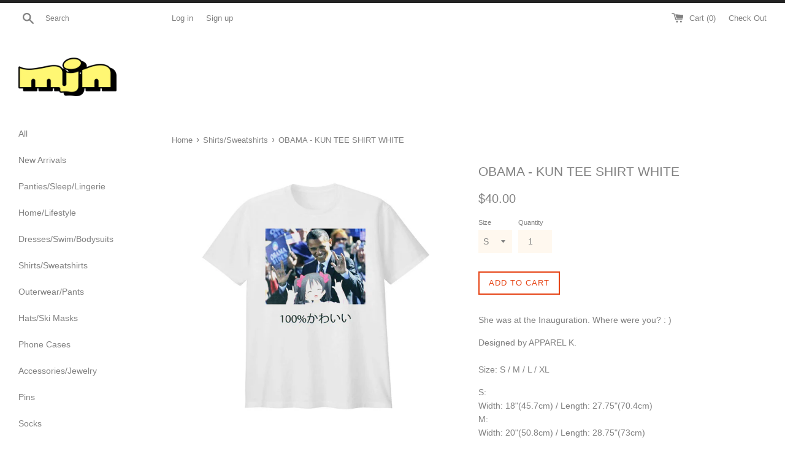

--- FILE ---
content_type: text/html; charset=utf-8
request_url: https://maryjanenite.co/products/obama-kun-tee
body_size: 19128
content:
<!doctype html>
<!--[if IE 9]> <html class="ie9 supports-no-js" lang="en"> <![endif]-->
<!--[if (gt IE 9)|!(IE)]><!--> <html class="supports-no-js" lang="en"> <!--<![endif]-->
<head>
  <meta charset="utf-8">
  <meta http-equiv="X-UA-Compatible" content="IE=edge,chrome=1">
  <meta name="viewport" content="width=device-width,initial-scale=1">
  <meta name="theme-color" content="">
  <link rel="canonical" href="https://maryjanenite.co/products/obama-kun-tee">

  
    <link rel="shortcut icon" href="//maryjanenite.co/cdn/shop/t/3/assets/favicon.png?v=158554097343723162611718201073" type="image/png" />
  

  <title>
  OBAMA - KUN TEE SHIRT WHITE &ndash; MaryJaneNite
  </title>

  
    <meta name="description" content="She was at the Inauguration. Where were you? : ) Designed by APPAREL K.Size: S / M / L / XL S: Width: 18&quot;(45.7cm) / Length: 27.75&quot;(70.4cm)M: Width: 20&quot;(50.8cm) / Length: 28.75&quot;(73cm)L: Width: 22&quot;(55.8cm) / Length: 29.75&quot;(75.5cm) XL: Width: 24&quot;(60.9cm) / Length: 30.75&quot;(78.1cm)">
  

  <!-- /snippets/social-meta-tags.liquid -->


  <meta property="og:type" content="product">
  <meta property="og:title" content="OBAMA - KUN TEE SHIRT WHITE">
  
    <meta property="og:image" content="http://maryjanenite.co/cdn/shop/products/OBAMA02_grande.jpg?v=1571439291">
    <meta property="og:image:secure_url" content="https://maryjanenite.co/cdn/shop/products/OBAMA02_grande.jpg?v=1571439291">
  
    <meta property="og:image" content="http://maryjanenite.co/cdn/shop/products/IMG_2663_grande.jpg?v=1571439291">
    <meta property="og:image:secure_url" content="https://maryjanenite.co/cdn/shop/products/IMG_2663_grande.jpg?v=1571439291">
  
    <meta property="og:image" content="http://maryjanenite.co/cdn/shop/products/OBAMA_grande.jpg?v=1571439291">
    <meta property="og:image:secure_url" content="https://maryjanenite.co/cdn/shop/products/OBAMA_grande.jpg?v=1571439291">
  
  <meta property="og:description" content="
She was at the Inauguration. Where were you? : )
Designed by APPAREL K.Size: S / M / L / XL
S: Width: 18&quot;(45.7cm) / Length: 27.75&quot;(70.4cm)M: Width: 20&quot;(50.8cm) / Length: 28.75&quot;(73cm)L: Width: 22&quot;(55.8cm) / Length: 29.75&quot;(75.5cm) XL: Width: 24&quot;(60.9cm) / Length: 30.75&quot;(78.1cm)">
  <meta property="og:price:amount" content="40.00">
  <meta property="og:price:currency" content="USD">


  <meta property="og:url" content="https://maryjanenite.co/products/obama-kun-tee">

<meta property="og:site_name" content="MaryJaneNite">




  <meta name="twitter:card" content="summary">


  <meta name="twitter:title" content="OBAMA - KUN TEE SHIRT WHITE">
  <meta name="twitter:description" content="She was at the Inauguration. Where were you? : ) Designed by APPAREL K.Size: S / M / L / XL S: Width: 18&quot;(45.7cm) / Length: 27.75&qu...">
  <meta name="twitter:image" content="https://maryjanenite.co/cdn/shop/products/OBAMA_grande.jpg?v=1571439291">
  <meta name="twitter:image:width" content="600">
  <meta name="twitter:image:height" content="600">



  <link href="//maryjanenite.co/cdn/shop/t/3/assets/theme.scss.css?v=22260708186631150451739458046" rel="stylesheet" type="text/css" media="all" />

  <!-- Google Fonts -->
  
  
    
      
      
      <link href="//fonts.googleapis.com/css?family=Work-Sans:400,700" rel="stylesheet" type="text/css" media="all" />
    
  

  <script>window.performance && window.performance.mark && window.performance.mark('shopify.content_for_header.start');</script><meta id="shopify-digital-wallet" name="shopify-digital-wallet" content="/8240153/digital_wallets/dialog">
<meta name="shopify-checkout-api-token" content="4bac63416b9b34a6ed5aade44e573060">
<meta id="in-context-paypal-metadata" data-shop-id="8240153" data-venmo-supported="false" data-environment="production" data-locale="en_US" data-paypal-v4="true" data-currency="USD">
<link rel="alternate" type="application/json+oembed" href="https://maryjanenite.co/products/obama-kun-tee.oembed">
<script async="async" src="/checkouts/internal/preloads.js?locale=en-US"></script>
<script id="shopify-features" type="application/json">{"accessToken":"4bac63416b9b34a6ed5aade44e573060","betas":["rich-media-storefront-analytics"],"domain":"maryjanenite.co","predictiveSearch":true,"shopId":8240153,"locale":"en"}</script>
<script>var Shopify = Shopify || {};
Shopify.shop = "maryjanelifestyle.myshopify.com";
Shopify.locale = "en";
Shopify.currency = {"active":"USD","rate":"1.0"};
Shopify.country = "US";
Shopify.theme = {"name":"MJN2018","id":127611073,"schema_name":null,"schema_version":null,"theme_store_id":578,"role":"main"};
Shopify.theme.handle = "null";
Shopify.theme.style = {"id":null,"handle":null};
Shopify.cdnHost = "maryjanenite.co/cdn";
Shopify.routes = Shopify.routes || {};
Shopify.routes.root = "/";</script>
<script type="module">!function(o){(o.Shopify=o.Shopify||{}).modules=!0}(window);</script>
<script>!function(o){function n(){var o=[];function n(){o.push(Array.prototype.slice.apply(arguments))}return n.q=o,n}var t=o.Shopify=o.Shopify||{};t.loadFeatures=n(),t.autoloadFeatures=n()}(window);</script>
<script id="shop-js-analytics" type="application/json">{"pageType":"product"}</script>
<script defer="defer" async type="module" src="//maryjanenite.co/cdn/shopifycloud/shop-js/modules/v2/client.init-shop-cart-sync_BN7fPSNr.en.esm.js"></script>
<script defer="defer" async type="module" src="//maryjanenite.co/cdn/shopifycloud/shop-js/modules/v2/chunk.common_Cbph3Kss.esm.js"></script>
<script defer="defer" async type="module" src="//maryjanenite.co/cdn/shopifycloud/shop-js/modules/v2/chunk.modal_DKumMAJ1.esm.js"></script>
<script type="module">
  await import("//maryjanenite.co/cdn/shopifycloud/shop-js/modules/v2/client.init-shop-cart-sync_BN7fPSNr.en.esm.js");
await import("//maryjanenite.co/cdn/shopifycloud/shop-js/modules/v2/chunk.common_Cbph3Kss.esm.js");
await import("//maryjanenite.co/cdn/shopifycloud/shop-js/modules/v2/chunk.modal_DKumMAJ1.esm.js");

  window.Shopify.SignInWithShop?.initShopCartSync?.({"fedCMEnabled":true,"windoidEnabled":true});

</script>
<script>(function() {
  var isLoaded = false;
  function asyncLoad() {
    if (isLoaded) return;
    isLoaded = true;
    var urls = ["https:\/\/chimpstatic.com\/mcjs-connected\/js\/users\/3e44c48d5987bbf9b0fb7fb2a\/5afbf515e8d7b57e81669c477.js?shop=maryjanelifestyle.myshopify.com","https:\/\/chimpstatic.com\/mcjs-connected\/js\/users\/3e44c48d5987bbf9b0fb7fb2a\/545051b1ea658a0fdc9089f66.js?shop=maryjanelifestyle.myshopify.com","https:\/\/cdn.tabarn.app\/cdn\/automatic-discount\/automatic-discount-v2.min.js?shop=maryjanelifestyle.myshopify.com"];
    for (var i = 0; i < urls.length; i++) {
      var s = document.createElement('script');
      s.type = 'text/javascript';
      s.async = true;
      s.src = urls[i];
      var x = document.getElementsByTagName('script')[0];
      x.parentNode.insertBefore(s, x);
    }
  };
  if(window.attachEvent) {
    window.attachEvent('onload', asyncLoad);
  } else {
    window.addEventListener('load', asyncLoad, false);
  }
})();</script>
<script id="__st">var __st={"a":8240153,"offset":28800,"reqid":"e05fc566-71ec-4e32-b868-619d00edd2a1-1769917833","pageurl":"maryjanenite.co\/products\/obama-kun-tee","u":"d68e84c4a440","p":"product","rtyp":"product","rid":8656127361};</script>
<script>window.ShopifyPaypalV4VisibilityTracking = true;</script>
<script id="captcha-bootstrap">!function(){'use strict';const t='contact',e='account',n='new_comment',o=[[t,t],['blogs',n],['comments',n],[t,'customer']],c=[[e,'customer_login'],[e,'guest_login'],[e,'recover_customer_password'],[e,'create_customer']],r=t=>t.map((([t,e])=>`form[action*='/${t}']:not([data-nocaptcha='true']) input[name='form_type'][value='${e}']`)).join(','),a=t=>()=>t?[...document.querySelectorAll(t)].map((t=>t.form)):[];function s(){const t=[...o],e=r(t);return a(e)}const i='password',u='form_key',d=['recaptcha-v3-token','g-recaptcha-response','h-captcha-response',i],f=()=>{try{return window.sessionStorage}catch{return}},m='__shopify_v',_=t=>t.elements[u];function p(t,e,n=!1){try{const o=window.sessionStorage,c=JSON.parse(o.getItem(e)),{data:r}=function(t){const{data:e,action:n}=t;return t[m]||n?{data:e,action:n}:{data:t,action:n}}(c);for(const[e,n]of Object.entries(r))t.elements[e]&&(t.elements[e].value=n);n&&o.removeItem(e)}catch(o){console.error('form repopulation failed',{error:o})}}const l='form_type',E='cptcha';function T(t){t.dataset[E]=!0}const w=window,h=w.document,L='Shopify',v='ce_forms',y='captcha';let A=!1;((t,e)=>{const n=(g='f06e6c50-85a8-45c8-87d0-21a2b65856fe',I='https://cdn.shopify.com/shopifycloud/storefront-forms-hcaptcha/ce_storefront_forms_captcha_hcaptcha.v1.5.2.iife.js',D={infoText:'Protected by hCaptcha',privacyText:'Privacy',termsText:'Terms'},(t,e,n)=>{const o=w[L][v],c=o.bindForm;if(c)return c(t,g,e,D).then(n);var r;o.q.push([[t,g,e,D],n]),r=I,A||(h.body.append(Object.assign(h.createElement('script'),{id:'captcha-provider',async:!0,src:r})),A=!0)});var g,I,D;w[L]=w[L]||{},w[L][v]=w[L][v]||{},w[L][v].q=[],w[L][y]=w[L][y]||{},w[L][y].protect=function(t,e){n(t,void 0,e),T(t)},Object.freeze(w[L][y]),function(t,e,n,w,h,L){const[v,y,A,g]=function(t,e,n){const i=e?o:[],u=t?c:[],d=[...i,...u],f=r(d),m=r(i),_=r(d.filter((([t,e])=>n.includes(e))));return[a(f),a(m),a(_),s()]}(w,h,L),I=t=>{const e=t.target;return e instanceof HTMLFormElement?e:e&&e.form},D=t=>v().includes(t);t.addEventListener('submit',(t=>{const e=I(t);if(!e)return;const n=D(e)&&!e.dataset.hcaptchaBound&&!e.dataset.recaptchaBound,o=_(e),c=g().includes(e)&&(!o||!o.value);(n||c)&&t.preventDefault(),c&&!n&&(function(t){try{if(!f())return;!function(t){const e=f();if(!e)return;const n=_(t);if(!n)return;const o=n.value;o&&e.removeItem(o)}(t);const e=Array.from(Array(32),(()=>Math.random().toString(36)[2])).join('');!function(t,e){_(t)||t.append(Object.assign(document.createElement('input'),{type:'hidden',name:u})),t.elements[u].value=e}(t,e),function(t,e){const n=f();if(!n)return;const o=[...t.querySelectorAll(`input[type='${i}']`)].map((({name:t})=>t)),c=[...d,...o],r={};for(const[a,s]of new FormData(t).entries())c.includes(a)||(r[a]=s);n.setItem(e,JSON.stringify({[m]:1,action:t.action,data:r}))}(t,e)}catch(e){console.error('failed to persist form',e)}}(e),e.submit())}));const S=(t,e)=>{t&&!t.dataset[E]&&(n(t,e.some((e=>e===t))),T(t))};for(const o of['focusin','change'])t.addEventListener(o,(t=>{const e=I(t);D(e)&&S(e,y())}));const B=e.get('form_key'),M=e.get(l),P=B&&M;t.addEventListener('DOMContentLoaded',(()=>{const t=y();if(P)for(const e of t)e.elements[l].value===M&&p(e,B);[...new Set([...A(),...v().filter((t=>'true'===t.dataset.shopifyCaptcha))])].forEach((e=>S(e,t)))}))}(h,new URLSearchParams(w.location.search),n,t,e,['guest_login'])})(!0,!0)}();</script>
<script integrity="sha256-4kQ18oKyAcykRKYeNunJcIwy7WH5gtpwJnB7kiuLZ1E=" data-source-attribution="shopify.loadfeatures" defer="defer" src="//maryjanenite.co/cdn/shopifycloud/storefront/assets/storefront/load_feature-a0a9edcb.js" crossorigin="anonymous"></script>
<script data-source-attribution="shopify.dynamic_checkout.dynamic.init">var Shopify=Shopify||{};Shopify.PaymentButton=Shopify.PaymentButton||{isStorefrontPortableWallets:!0,init:function(){window.Shopify.PaymentButton.init=function(){};var t=document.createElement("script");t.src="https://maryjanenite.co/cdn/shopifycloud/portable-wallets/latest/portable-wallets.en.js",t.type="module",document.head.appendChild(t)}};
</script>
<script data-source-attribution="shopify.dynamic_checkout.buyer_consent">
  function portableWalletsHideBuyerConsent(e){var t=document.getElementById("shopify-buyer-consent"),n=document.getElementById("shopify-subscription-policy-button");t&&n&&(t.classList.add("hidden"),t.setAttribute("aria-hidden","true"),n.removeEventListener("click",e))}function portableWalletsShowBuyerConsent(e){var t=document.getElementById("shopify-buyer-consent"),n=document.getElementById("shopify-subscription-policy-button");t&&n&&(t.classList.remove("hidden"),t.removeAttribute("aria-hidden"),n.addEventListener("click",e))}window.Shopify?.PaymentButton&&(window.Shopify.PaymentButton.hideBuyerConsent=portableWalletsHideBuyerConsent,window.Shopify.PaymentButton.showBuyerConsent=portableWalletsShowBuyerConsent);
</script>
<script data-source-attribution="shopify.dynamic_checkout.cart.bootstrap">document.addEventListener("DOMContentLoaded",(function(){function t(){return document.querySelector("shopify-accelerated-checkout-cart, shopify-accelerated-checkout")}if(t())Shopify.PaymentButton.init();else{new MutationObserver((function(e,n){t()&&(Shopify.PaymentButton.init(),n.disconnect())})).observe(document.body,{childList:!0,subtree:!0})}}));
</script>
<link id="shopify-accelerated-checkout-styles" rel="stylesheet" media="screen" href="https://maryjanenite.co/cdn/shopifycloud/portable-wallets/latest/accelerated-checkout-backwards-compat.css" crossorigin="anonymous">
<style id="shopify-accelerated-checkout-cart">
        #shopify-buyer-consent {
  margin-top: 1em;
  display: inline-block;
  width: 100%;
}

#shopify-buyer-consent.hidden {
  display: none;
}

#shopify-subscription-policy-button {
  background: none;
  border: none;
  padding: 0;
  text-decoration: underline;
  font-size: inherit;
  cursor: pointer;
}

#shopify-subscription-policy-button::before {
  box-shadow: none;
}

      </style>

<script>window.performance && window.performance.mark && window.performance.mark('shopify.content_for_header.end');</script>

  <script src="//ajax.googleapis.com/ajax/libs/jquery/1.11.0/jquery.min.js" type="text/javascript"></script>
  <script src="//maryjanenite.co/cdn/shop/t/3/assets/modernizr.min.js?v=44044439420609591321476519902" type="text/javascript"></script>

  
<link href="https://monorail-edge.shopifysvc.com" rel="dns-prefetch">
<script>(function(){if ("sendBeacon" in navigator && "performance" in window) {try {var session_token_from_headers = performance.getEntriesByType('navigation')[0].serverTiming.find(x => x.name == '_s').description;} catch {var session_token_from_headers = undefined;}var session_cookie_matches = document.cookie.match(/_shopify_s=([^;]*)/);var session_token_from_cookie = session_cookie_matches && session_cookie_matches.length === 2 ? session_cookie_matches[1] : "";var session_token = session_token_from_headers || session_token_from_cookie || "";function handle_abandonment_event(e) {var entries = performance.getEntries().filter(function(entry) {return /monorail-edge.shopifysvc.com/.test(entry.name);});if (!window.abandonment_tracked && entries.length === 0) {window.abandonment_tracked = true;var currentMs = Date.now();var navigation_start = performance.timing.navigationStart;var payload = {shop_id: 8240153,url: window.location.href,navigation_start,duration: currentMs - navigation_start,session_token,page_type: "product"};window.navigator.sendBeacon("https://monorail-edge.shopifysvc.com/v1/produce", JSON.stringify({schema_id: "online_store_buyer_site_abandonment/1.1",payload: payload,metadata: {event_created_at_ms: currentMs,event_sent_at_ms: currentMs}}));}}window.addEventListener('pagehide', handle_abandonment_event);}}());</script>
<script id="web-pixels-manager-setup">(function e(e,d,r,n,o){if(void 0===o&&(o={}),!Boolean(null===(a=null===(i=window.Shopify)||void 0===i?void 0:i.analytics)||void 0===a?void 0:a.replayQueue)){var i,a;window.Shopify=window.Shopify||{};var t=window.Shopify;t.analytics=t.analytics||{};var s=t.analytics;s.replayQueue=[],s.publish=function(e,d,r){return s.replayQueue.push([e,d,r]),!0};try{self.performance.mark("wpm:start")}catch(e){}var l=function(){var e={modern:/Edge?\/(1{2}[4-9]|1[2-9]\d|[2-9]\d{2}|\d{4,})\.\d+(\.\d+|)|Firefox\/(1{2}[4-9]|1[2-9]\d|[2-9]\d{2}|\d{4,})\.\d+(\.\d+|)|Chrom(ium|e)\/(9{2}|\d{3,})\.\d+(\.\d+|)|(Maci|X1{2}).+ Version\/(15\.\d+|(1[6-9]|[2-9]\d|\d{3,})\.\d+)([,.]\d+|)( \(\w+\)|)( Mobile\/\w+|) Safari\/|Chrome.+OPR\/(9{2}|\d{3,})\.\d+\.\d+|(CPU[ +]OS|iPhone[ +]OS|CPU[ +]iPhone|CPU IPhone OS|CPU iPad OS)[ +]+(15[._]\d+|(1[6-9]|[2-9]\d|\d{3,})[._]\d+)([._]\d+|)|Android:?[ /-](13[3-9]|1[4-9]\d|[2-9]\d{2}|\d{4,})(\.\d+|)(\.\d+|)|Android.+Firefox\/(13[5-9]|1[4-9]\d|[2-9]\d{2}|\d{4,})\.\d+(\.\d+|)|Android.+Chrom(ium|e)\/(13[3-9]|1[4-9]\d|[2-9]\d{2}|\d{4,})\.\d+(\.\d+|)|SamsungBrowser\/([2-9]\d|\d{3,})\.\d+/,legacy:/Edge?\/(1[6-9]|[2-9]\d|\d{3,})\.\d+(\.\d+|)|Firefox\/(5[4-9]|[6-9]\d|\d{3,})\.\d+(\.\d+|)|Chrom(ium|e)\/(5[1-9]|[6-9]\d|\d{3,})\.\d+(\.\d+|)([\d.]+$|.*Safari\/(?![\d.]+ Edge\/[\d.]+$))|(Maci|X1{2}).+ Version\/(10\.\d+|(1[1-9]|[2-9]\d|\d{3,})\.\d+)([,.]\d+|)( \(\w+\)|)( Mobile\/\w+|) Safari\/|Chrome.+OPR\/(3[89]|[4-9]\d|\d{3,})\.\d+\.\d+|(CPU[ +]OS|iPhone[ +]OS|CPU[ +]iPhone|CPU IPhone OS|CPU iPad OS)[ +]+(10[._]\d+|(1[1-9]|[2-9]\d|\d{3,})[._]\d+)([._]\d+|)|Android:?[ /-](13[3-9]|1[4-9]\d|[2-9]\d{2}|\d{4,})(\.\d+|)(\.\d+|)|Mobile Safari.+OPR\/([89]\d|\d{3,})\.\d+\.\d+|Android.+Firefox\/(13[5-9]|1[4-9]\d|[2-9]\d{2}|\d{4,})\.\d+(\.\d+|)|Android.+Chrom(ium|e)\/(13[3-9]|1[4-9]\d|[2-9]\d{2}|\d{4,})\.\d+(\.\d+|)|Android.+(UC? ?Browser|UCWEB|U3)[ /]?(15\.([5-9]|\d{2,})|(1[6-9]|[2-9]\d|\d{3,})\.\d+)\.\d+|SamsungBrowser\/(5\.\d+|([6-9]|\d{2,})\.\d+)|Android.+MQ{2}Browser\/(14(\.(9|\d{2,})|)|(1[5-9]|[2-9]\d|\d{3,})(\.\d+|))(\.\d+|)|K[Aa][Ii]OS\/(3\.\d+|([4-9]|\d{2,})\.\d+)(\.\d+|)/},d=e.modern,r=e.legacy,n=navigator.userAgent;return n.match(d)?"modern":n.match(r)?"legacy":"unknown"}(),u="modern"===l?"modern":"legacy",c=(null!=n?n:{modern:"",legacy:""})[u],f=function(e){return[e.baseUrl,"/wpm","/b",e.hashVersion,"modern"===e.buildTarget?"m":"l",".js"].join("")}({baseUrl:d,hashVersion:r,buildTarget:u}),m=function(e){var d=e.version,r=e.bundleTarget,n=e.surface,o=e.pageUrl,i=e.monorailEndpoint;return{emit:function(e){var a=e.status,t=e.errorMsg,s=(new Date).getTime(),l=JSON.stringify({metadata:{event_sent_at_ms:s},events:[{schema_id:"web_pixels_manager_load/3.1",payload:{version:d,bundle_target:r,page_url:o,status:a,surface:n,error_msg:t},metadata:{event_created_at_ms:s}}]});if(!i)return console&&console.warn&&console.warn("[Web Pixels Manager] No Monorail endpoint provided, skipping logging."),!1;try{return self.navigator.sendBeacon.bind(self.navigator)(i,l)}catch(e){}var u=new XMLHttpRequest;try{return u.open("POST",i,!0),u.setRequestHeader("Content-Type","text/plain"),u.send(l),!0}catch(e){return console&&console.warn&&console.warn("[Web Pixels Manager] Got an unhandled error while logging to Monorail."),!1}}}}({version:r,bundleTarget:l,surface:e.surface,pageUrl:self.location.href,monorailEndpoint:e.monorailEndpoint});try{o.browserTarget=l,function(e){var d=e.src,r=e.async,n=void 0===r||r,o=e.onload,i=e.onerror,a=e.sri,t=e.scriptDataAttributes,s=void 0===t?{}:t,l=document.createElement("script"),u=document.querySelector("head"),c=document.querySelector("body");if(l.async=n,l.src=d,a&&(l.integrity=a,l.crossOrigin="anonymous"),s)for(var f in s)if(Object.prototype.hasOwnProperty.call(s,f))try{l.dataset[f]=s[f]}catch(e){}if(o&&l.addEventListener("load",o),i&&l.addEventListener("error",i),u)u.appendChild(l);else{if(!c)throw new Error("Did not find a head or body element to append the script");c.appendChild(l)}}({src:f,async:!0,onload:function(){if(!function(){var e,d;return Boolean(null===(d=null===(e=window.Shopify)||void 0===e?void 0:e.analytics)||void 0===d?void 0:d.initialized)}()){var d=window.webPixelsManager.init(e)||void 0;if(d){var r=window.Shopify.analytics;r.replayQueue.forEach((function(e){var r=e[0],n=e[1],o=e[2];d.publishCustomEvent(r,n,o)})),r.replayQueue=[],r.publish=d.publishCustomEvent,r.visitor=d.visitor,r.initialized=!0}}},onerror:function(){return m.emit({status:"failed",errorMsg:"".concat(f," has failed to load")})},sri:function(e){var d=/^sha384-[A-Za-z0-9+/=]+$/;return"string"==typeof e&&d.test(e)}(c)?c:"",scriptDataAttributes:o}),m.emit({status:"loading"})}catch(e){m.emit({status:"failed",errorMsg:(null==e?void 0:e.message)||"Unknown error"})}}})({shopId: 8240153,storefrontBaseUrl: "https://maryjanenite.co",extensionsBaseUrl: "https://extensions.shopifycdn.com/cdn/shopifycloud/web-pixels-manager",monorailEndpoint: "https://monorail-edge.shopifysvc.com/unstable/produce_batch",surface: "storefront-renderer",enabledBetaFlags: ["2dca8a86"],webPixelsConfigList: [{"id":"137134254","configuration":"{\"pixel_id\":\"3504452716328308\",\"pixel_type\":\"facebook_pixel\",\"metaapp_system_user_token\":\"-\"}","eventPayloadVersion":"v1","runtimeContext":"OPEN","scriptVersion":"ca16bc87fe92b6042fbaa3acc2fbdaa6","type":"APP","apiClientId":2329312,"privacyPurposes":["ANALYTICS","MARKETING","SALE_OF_DATA"],"dataSharingAdjustments":{"protectedCustomerApprovalScopes":["read_customer_address","read_customer_email","read_customer_name","read_customer_personal_data","read_customer_phone"]}},{"id":"shopify-app-pixel","configuration":"{}","eventPayloadVersion":"v1","runtimeContext":"STRICT","scriptVersion":"0450","apiClientId":"shopify-pixel","type":"APP","privacyPurposes":["ANALYTICS","MARKETING"]},{"id":"shopify-custom-pixel","eventPayloadVersion":"v1","runtimeContext":"LAX","scriptVersion":"0450","apiClientId":"shopify-pixel","type":"CUSTOM","privacyPurposes":["ANALYTICS","MARKETING"]}],isMerchantRequest: false,initData: {"shop":{"name":"MaryJaneNite","paymentSettings":{"currencyCode":"USD"},"myshopifyDomain":"maryjanelifestyle.myshopify.com","countryCode":"TW","storefrontUrl":"https:\/\/maryjanenite.co"},"customer":null,"cart":null,"checkout":null,"productVariants":[{"price":{"amount":40.0,"currencyCode":"USD"},"product":{"title":"OBAMA - KUN TEE SHIRT WHITE","vendor":"APPAREL K","id":"8656127361","untranslatedTitle":"OBAMA - KUN TEE SHIRT WHITE","url":"\/products\/obama-kun-tee","type":"Shirts"},"id":"29330579713","image":{"src":"\/\/maryjanenite.co\/cdn\/shop\/products\/OBAMA.jpg?v=1571439291"},"sku":"60","title":"S","untranslatedTitle":"S"},{"price":{"amount":40.0,"currencyCode":"USD"},"product":{"title":"OBAMA - KUN TEE SHIRT WHITE","vendor":"APPAREL K","id":"8656127361","untranslatedTitle":"OBAMA - KUN TEE SHIRT WHITE","url":"\/products\/obama-kun-tee","type":"Shirts"},"id":"29332556033","image":{"src":"\/\/maryjanenite.co\/cdn\/shop\/products\/OBAMA.jpg?v=1571439291"},"sku":"60","title":"M","untranslatedTitle":"M"},{"price":{"amount":40.0,"currencyCode":"USD"},"product":{"title":"OBAMA - KUN TEE SHIRT WHITE","vendor":"APPAREL K","id":"8656127361","untranslatedTitle":"OBAMA - KUN TEE SHIRT WHITE","url":"\/products\/obama-kun-tee","type":"Shirts"},"id":"29332556097","image":{"src":"\/\/maryjanenite.co\/cdn\/shop\/products\/OBAMA.jpg?v=1571439291"},"sku":"60","title":"L","untranslatedTitle":"L"},{"price":{"amount":40.0,"currencyCode":"USD"},"product":{"title":"OBAMA - KUN TEE SHIRT WHITE","vendor":"APPAREL K","id":"8656127361","untranslatedTitle":"OBAMA - KUN TEE SHIRT WHITE","url":"\/products\/obama-kun-tee","type":"Shirts"},"id":"30162583681","image":{"src":"\/\/maryjanenite.co\/cdn\/shop\/products\/OBAMA.jpg?v=1571439291"},"sku":"60","title":"XL","untranslatedTitle":"XL"}],"purchasingCompany":null},},"https://maryjanenite.co/cdn","1d2a099fw23dfb22ep557258f5m7a2edbae",{"modern":"","legacy":""},{"shopId":"8240153","storefrontBaseUrl":"https:\/\/maryjanenite.co","extensionBaseUrl":"https:\/\/extensions.shopifycdn.com\/cdn\/shopifycloud\/web-pixels-manager","surface":"storefront-renderer","enabledBetaFlags":"[\"2dca8a86\"]","isMerchantRequest":"false","hashVersion":"1d2a099fw23dfb22ep557258f5m7a2edbae","publish":"custom","events":"[[\"page_viewed\",{}],[\"product_viewed\",{\"productVariant\":{\"price\":{\"amount\":40.0,\"currencyCode\":\"USD\"},\"product\":{\"title\":\"OBAMA - KUN TEE SHIRT WHITE\",\"vendor\":\"APPAREL K\",\"id\":\"8656127361\",\"untranslatedTitle\":\"OBAMA - KUN TEE SHIRT WHITE\",\"url\":\"\/products\/obama-kun-tee\",\"type\":\"Shirts\"},\"id\":\"29330579713\",\"image\":{\"src\":\"\/\/maryjanenite.co\/cdn\/shop\/products\/OBAMA.jpg?v=1571439291\"},\"sku\":\"60\",\"title\":\"S\",\"untranslatedTitle\":\"S\"}}]]"});</script><script>
  window.ShopifyAnalytics = window.ShopifyAnalytics || {};
  window.ShopifyAnalytics.meta = window.ShopifyAnalytics.meta || {};
  window.ShopifyAnalytics.meta.currency = 'USD';
  var meta = {"product":{"id":8656127361,"gid":"gid:\/\/shopify\/Product\/8656127361","vendor":"APPAREL K","type":"Shirts","handle":"obama-kun-tee","variants":[{"id":29330579713,"price":4000,"name":"OBAMA - KUN TEE SHIRT WHITE - S","public_title":"S","sku":"60"},{"id":29332556033,"price":4000,"name":"OBAMA - KUN TEE SHIRT WHITE - M","public_title":"M","sku":"60"},{"id":29332556097,"price":4000,"name":"OBAMA - KUN TEE SHIRT WHITE - L","public_title":"L","sku":"60"},{"id":30162583681,"price":4000,"name":"OBAMA - KUN TEE SHIRT WHITE - XL","public_title":"XL","sku":"60"}],"remote":false},"page":{"pageType":"product","resourceType":"product","resourceId":8656127361,"requestId":"e05fc566-71ec-4e32-b868-619d00edd2a1-1769917833"}};
  for (var attr in meta) {
    window.ShopifyAnalytics.meta[attr] = meta[attr];
  }
</script>
<script class="analytics">
  (function () {
    var customDocumentWrite = function(content) {
      var jquery = null;

      if (window.jQuery) {
        jquery = window.jQuery;
      } else if (window.Checkout && window.Checkout.$) {
        jquery = window.Checkout.$;
      }

      if (jquery) {
        jquery('body').append(content);
      }
    };

    var hasLoggedConversion = function(token) {
      if (token) {
        return document.cookie.indexOf('loggedConversion=' + token) !== -1;
      }
      return false;
    }

    var setCookieIfConversion = function(token) {
      if (token) {
        var twoMonthsFromNow = new Date(Date.now());
        twoMonthsFromNow.setMonth(twoMonthsFromNow.getMonth() + 2);

        document.cookie = 'loggedConversion=' + token + '; expires=' + twoMonthsFromNow;
      }
    }

    var trekkie = window.ShopifyAnalytics.lib = window.trekkie = window.trekkie || [];
    if (trekkie.integrations) {
      return;
    }
    trekkie.methods = [
      'identify',
      'page',
      'ready',
      'track',
      'trackForm',
      'trackLink'
    ];
    trekkie.factory = function(method) {
      return function() {
        var args = Array.prototype.slice.call(arguments);
        args.unshift(method);
        trekkie.push(args);
        return trekkie;
      };
    };
    for (var i = 0; i < trekkie.methods.length; i++) {
      var key = trekkie.methods[i];
      trekkie[key] = trekkie.factory(key);
    }
    trekkie.load = function(config) {
      trekkie.config = config || {};
      trekkie.config.initialDocumentCookie = document.cookie;
      var first = document.getElementsByTagName('script')[0];
      var script = document.createElement('script');
      script.type = 'text/javascript';
      script.onerror = function(e) {
        var scriptFallback = document.createElement('script');
        scriptFallback.type = 'text/javascript';
        scriptFallback.onerror = function(error) {
                var Monorail = {
      produce: function produce(monorailDomain, schemaId, payload) {
        var currentMs = new Date().getTime();
        var event = {
          schema_id: schemaId,
          payload: payload,
          metadata: {
            event_created_at_ms: currentMs,
            event_sent_at_ms: currentMs
          }
        };
        return Monorail.sendRequest("https://" + monorailDomain + "/v1/produce", JSON.stringify(event));
      },
      sendRequest: function sendRequest(endpointUrl, payload) {
        // Try the sendBeacon API
        if (window && window.navigator && typeof window.navigator.sendBeacon === 'function' && typeof window.Blob === 'function' && !Monorail.isIos12()) {
          var blobData = new window.Blob([payload], {
            type: 'text/plain'
          });

          if (window.navigator.sendBeacon(endpointUrl, blobData)) {
            return true;
          } // sendBeacon was not successful

        } // XHR beacon

        var xhr = new XMLHttpRequest();

        try {
          xhr.open('POST', endpointUrl);
          xhr.setRequestHeader('Content-Type', 'text/plain');
          xhr.send(payload);
        } catch (e) {
          console.log(e);
        }

        return false;
      },
      isIos12: function isIos12() {
        return window.navigator.userAgent.lastIndexOf('iPhone; CPU iPhone OS 12_') !== -1 || window.navigator.userAgent.lastIndexOf('iPad; CPU OS 12_') !== -1;
      }
    };
    Monorail.produce('monorail-edge.shopifysvc.com',
      'trekkie_storefront_load_errors/1.1',
      {shop_id: 8240153,
      theme_id: 127611073,
      app_name: "storefront",
      context_url: window.location.href,
      source_url: "//maryjanenite.co/cdn/s/trekkie.storefront.c59ea00e0474b293ae6629561379568a2d7c4bba.min.js"});

        };
        scriptFallback.async = true;
        scriptFallback.src = '//maryjanenite.co/cdn/s/trekkie.storefront.c59ea00e0474b293ae6629561379568a2d7c4bba.min.js';
        first.parentNode.insertBefore(scriptFallback, first);
      };
      script.async = true;
      script.src = '//maryjanenite.co/cdn/s/trekkie.storefront.c59ea00e0474b293ae6629561379568a2d7c4bba.min.js';
      first.parentNode.insertBefore(script, first);
    };
    trekkie.load(
      {"Trekkie":{"appName":"storefront","development":false,"defaultAttributes":{"shopId":8240153,"isMerchantRequest":null,"themeId":127611073,"themeCityHash":"7436978691225533852","contentLanguage":"en","currency":"USD","eventMetadataId":"0f4559c0-743c-44a2-91ac-9bd1b077d1cb"},"isServerSideCookieWritingEnabled":true,"monorailRegion":"shop_domain","enabledBetaFlags":["65f19447","b5387b81"]},"Session Attribution":{},"S2S":{"facebookCapiEnabled":true,"source":"trekkie-storefront-renderer","apiClientId":580111}}
    );

    var loaded = false;
    trekkie.ready(function() {
      if (loaded) return;
      loaded = true;

      window.ShopifyAnalytics.lib = window.trekkie;

      var originalDocumentWrite = document.write;
      document.write = customDocumentWrite;
      try { window.ShopifyAnalytics.merchantGoogleAnalytics.call(this); } catch(error) {};
      document.write = originalDocumentWrite;

      window.ShopifyAnalytics.lib.page(null,{"pageType":"product","resourceType":"product","resourceId":8656127361,"requestId":"e05fc566-71ec-4e32-b868-619d00edd2a1-1769917833","shopifyEmitted":true});

      var match = window.location.pathname.match(/checkouts\/(.+)\/(thank_you|post_purchase)/)
      var token = match? match[1]: undefined;
      if (!hasLoggedConversion(token)) {
        setCookieIfConversion(token);
        window.ShopifyAnalytics.lib.track("Viewed Product",{"currency":"USD","variantId":29330579713,"productId":8656127361,"productGid":"gid:\/\/shopify\/Product\/8656127361","name":"OBAMA - KUN TEE SHIRT WHITE - S","price":"40.00","sku":"60","brand":"APPAREL K","variant":"S","category":"Shirts","nonInteraction":true,"remote":false},undefined,undefined,{"shopifyEmitted":true});
      window.ShopifyAnalytics.lib.track("monorail:\/\/trekkie_storefront_viewed_product\/1.1",{"currency":"USD","variantId":29330579713,"productId":8656127361,"productGid":"gid:\/\/shopify\/Product\/8656127361","name":"OBAMA - KUN TEE SHIRT WHITE - S","price":"40.00","sku":"60","brand":"APPAREL K","variant":"S","category":"Shirts","nonInteraction":true,"remote":false,"referer":"https:\/\/maryjanenite.co\/products\/obama-kun-tee"});
      }
    });


        var eventsListenerScript = document.createElement('script');
        eventsListenerScript.async = true;
        eventsListenerScript.src = "//maryjanenite.co/cdn/shopifycloud/storefront/assets/shop_events_listener-3da45d37.js";
        document.getElementsByTagName('head')[0].appendChild(eventsListenerScript);

})();</script>
<script
  defer
  src="https://maryjanenite.co/cdn/shopifycloud/perf-kit/shopify-perf-kit-3.1.0.min.js"
  data-application="storefront-renderer"
  data-shop-id="8240153"
  data-render-region="gcp-us-central1"
  data-page-type="product"
  data-theme-instance-id="127611073"
  data-theme-name=""
  data-theme-version=""
  data-monorail-region="shop_domain"
  data-resource-timing-sampling-rate="10"
  data-shs="true"
  data-shs-beacon="true"
  data-shs-export-with-fetch="true"
  data-shs-logs-sample-rate="1"
  data-shs-beacon-endpoint="https://maryjanenite.co/api/collect"
></script>
</head>

<body id="obama-kun-tee-shirt-white" class="template-product">

  <a class="in-page-link visually-hidden skip-link" href="#MainContent">Skip to content</a>

  <div class="site-wrapper">

    <div class="top-bar grid">

      <div class="grid__item medium-up--one-fifth small--one-half">
        <div class="top-bar__search">
          <a href="/search" class="medium-up--hide">
            <svg aria-hidden="true" focusable="false" role="presentation" viewBox="0 0 20 20" data-width-to-height-ratio="1" class="icon icon-search"><path fill="#444" d="M18.64 17.02l-5.31-5.31c.81-1.08 1.26-2.43 1.26-3.87C14.5 4.06 11.44 1 7.75 1S1 4.06 1 7.75s3.06 6.75 6.75 6.75c1.44 0 2.79-.45 3.87-1.26l5.31 5.31c.45.45 1.26.54 1.71.09.45-.36.45-1.17 0-1.62zM3.25 7.75c0-2.52 1.98-4.5 4.5-4.5s4.5 1.98 4.5 4.5-1.98 4.5-4.5 4.5-4.5-1.98-4.5-4.5z"/></svg>
          </a>
          <form action="/search" method="get" class="search-bar small--hide" role="search">
            
            <button type="submit" class="search-bar__submit">
              <svg aria-hidden="true" focusable="false" role="presentation" viewBox="0 0 20 20" data-width-to-height-ratio="1" class="icon icon-search"><path fill="#444" d="M18.64 17.02l-5.31-5.31c.81-1.08 1.26-2.43 1.26-3.87C14.5 4.06 11.44 1 7.75 1S1 4.06 1 7.75s3.06 6.75 6.75 6.75c1.44 0 2.79-.45 3.87-1.26l5.31 5.31c.45.45 1.26.54 1.71.09.45-.36.45-1.17 0-1.62zM3.25 7.75c0-2.52 1.98-4.5 4.5-4.5s4.5 1.98 4.5 4.5-1.98 4.5-4.5 4.5-4.5-1.98-4.5-4.5z"/></svg>
              <span class="icon__fallback-text">Search</span>
            </button>
            <input type="search" name="q" class="search-bar__input" value="" placeholder="Search" aria-label="Search">
          </form>
        </div>
      </div>

      
        <div class="grid__item medium-up--two-fifths small--hide">
          <span class="customer-links small--hide">
            
              <a href="/account/login" id="customer_login_link">Log in</a>
              <span class="vertical-divider"></span>
              <a href="/account/register" id="customer_register_link">Sign up</a>
            
          </span>
        </div>
      

      <div class="grid__item  medium-up--two-fifths  small--one-half text-right">
        <a href="/cart" class="site-header__cart">
          <svg aria-hidden="true" focusable="false" role="presentation" viewBox="0 0 20 20" data-width-to-height-ratio="1" class="icon icon-cart"><path fill="#444" d="M18.936 5.564c-.144-.175-.35-.207-.55-.207h-.003l-11.61-1.07c-.27 0-.416.088-.49.18-.08.095-.16.262-.094.584l2.015 5.706c.163.407.642.673 1.068.673h8.4c.434 0 .855-.286.942-.726l.484-4.57c.044-.222-.016-.39-.164-.568z"/><path fill="#444" d="M17.107 12.5H7.66L4.98 4.117l-.362-1.06c-.138-.4-.292-.558-.695-.558h-3c-.41 0-.747.302-.747.713s.337.714.748.714h2.413l3.002 9.48c.125.38.294.52.94.52h9.826c.41 0 .748-.303.748-.714s-.336-.714-.748-.714zM10.424 16.23c0 .827-.67 1.498-1.498 1.498s-1.498-.67-1.498-1.498c0-.827.67-1.498 1.498-1.498s1.498.67 1.498 1.498zM16.853 16.23c0 .827-.67 1.498-1.498 1.498s-1.498-.67-1.498-1.498c0-.827.67-1.498 1.498-1.498s1.498.67 1.498 1.498z"/></svg>
          <span class="small--hide">
            Cart
            (<span id="CartCount">0</span>)
          </span>
        </a>
        <span class="vertical-divider small--hide"></span>
        <a href="/cart" class="site-header__cart small--hide">
          Check Out
        </a>
      </div>
    </div>

    <hr class="small--hide hr--border">

    <header class="site-header grid medium-up--grid--table" role="banner">
      <div class="grid__item small--text-center">
        <div itemscope itemtype="http://schema.org/Organization">
          
          
            <a href="/" itemprop="url">
              <img class="site-header__logo" src="//maryjanenite.co/cdn/shop/t/3/assets/logo.png?v=30525535431777011746008281" alt="MaryJaneNite" itemprop="logo">
            </a>
            
          
        </div>
      </div>
      
    </header>

    

    <div class="grid">
      <nav class="grid__item small--text-center medium-up--one-fifth" role="navigation">
        <hr class="hr--small medium-up--hide">
        <button id="ToggleMobileMenu" class="mobile-menu-icon medium-up--hide" aria-haspopup="true" aria-owns="SiteNav">
          <span class="line"></span>
          <span class="line"></span>
          <span class="line"></span>
          <span class="line"></span>
          <span class="icon__fallback-text">Menu</span>
        </button>
        <div id="SiteNav" class="site-nav" role="menu">
          <ul class="list--nav">
            
              
              
                <li class="site-nav__element ">
                  <a href="/collections/all" class="site-nav__link">All</a>
                </li>
              
            
              
              
                <li class="site-nav__element ">
                  <a href="/collections/new-in" class="site-nav__link">New Arrivals</a>
                </li>
              
            
              
              
                <li class="site-nav__element ">
                  <a href="/collections/socks" class="site-nav__link">Panties/Sleep/Lingerie</a>
                </li>
              
            
              
              
                <li class="site-nav__element ">
                  <a href="/collections/home" class="site-nav__link">Home/Lifestyle</a>
                </li>
              
            
              
              
                <li class="site-nav__element ">
                  <a href="/collections/dresses" class="site-nav__link">Dresses/Swim/Bodysuits</a>
                </li>
              
            
              
              
                <li class="site-nav__element ">
                  <a href="/collections/sale-1" class="site-nav__link">Shirts/Sweatshirts</a>
                </li>
              
            
              
              
                <li class="site-nav__element ">
                  <a href="/collections/hoodies-jackets" class="site-nav__link">Outerwear/Pants</a>
                </li>
              
            
              
              
                <li class="site-nav__element ">
                  <a href="/collections/hats" class="site-nav__link">Hats/Ski Masks</a>
                </li>
              
            
              
              
                <li class="site-nav__element ">
                  <a href="/collections/phone-cases" class="site-nav__link">Phone Cases</a>
                </li>
              
            
              
              
                <li class="site-nav__element ">
                  <a href="/collections/bags" class="site-nav__link">Accessories/Jewelry</a>
                </li>
              
            
              
              
                <li class="site-nav__element ">
                  <a href="/collections/pins" class="site-nav__link">Pins</a>
                </li>
              
            
              
              
                <li class="site-nav__element ">
                  <a href="/collections/socks-1" class="site-nav__link">Socks</a>
                </li>
              
            
              
              
                <li class="site-nav__element ">
                  <a href="/collections/halloween-2020" class="site-nav__link">Festival</a>
                </li>
              
            
              
              
                <li class="site-nav__element ">
                  <a href="/collections/best-sellers" class="site-nav__link">Best Sellers</a>
                </li>
              
            
              
              
                <li class="site-nav__element ">
                  <a href="/collections/tops" class="site-nav__link">Special Offers/Sale</a>
                </li>
              
            
              
              
                <li class="site-nav__element ">
                  <a href="/pages/about-us" class="site-nav__link">About Us</a>
                </li>
              
            
              
              
                <li class="site-nav__element ">
                  <a href="/pages/faq" class="site-nav__link">FAQ</a>
                </li>
              
            
            
              
                <li>
                  <a href="/account/login" class="site-nav__link site-nav--account medium-up--hide">Log in</a>
                </li>
                <li>
                  <a href="/account/register" class="site-nav__link site-nav--account medium-up--hide">Sign up</a>
                </li>
              
            
          </ul>
          <ul class="list--inline social-links">
            
            
            
            
              <li>
                <a href="http://instagram.com/maryjanenite" title="MaryJaneNite on Instagram">
                  <svg aria-hidden="true" focusable="false" role="presentation" viewBox="0 0 512 512" data-width-to-height-ratio="1" class="icon icon-instagram"><path d="M256 49.5c67.3 0 75.2.3 101.8 1.5 24.6 1.1 37.9 5.2 46.8 8.7 11.8 4.6 20.2 10 29 18.8s14.3 17.2 18.8 29c3.4 8.9 7.6 22.2 8.7 46.8 1.2 26.6 1.5 34.5 1.5 101.8s-.3 75.2-1.5 101.8c-1.1 24.6-5.2 37.9-8.7 46.8-4.6 11.8-10 20.2-18.8 29s-17.2 14.3-29 18.8c-8.9 3.4-22.2 7.6-46.8 8.7-26.6 1.2-34.5 1.5-101.8 1.5s-75.2-.3-101.8-1.5c-24.6-1.1-37.9-5.2-46.8-8.7-11.8-4.6-20.2-10-29-18.8s-14.3-17.2-18.8-29c-3.4-8.9-7.6-22.2-8.7-46.8-1.2-26.6-1.5-34.5-1.5-101.8s.3-75.2 1.5-101.8c1.1-24.6 5.2-37.9 8.7-46.8 4.6-11.8 10-20.2 18.8-29s17.2-14.3 29-18.8c8.9-3.4 22.2-7.6 46.8-8.7 26.6-1.3 34.5-1.5 101.8-1.5m0-45.4c-68.4 0-77 .3-103.9 1.5C125.3 6.8 107 11.1 91 17.3c-16.6 6.4-30.6 15.1-44.6 29.1-14 14-22.6 28.1-29.1 44.6-6.2 16-10.5 34.3-11.7 61.2C4.4 179 4.1 187.6 4.1 256s.3 77 1.5 103.9c1.2 26.8 5.5 45.1 11.7 61.2 6.4 16.6 15.1 30.6 29.1 44.6 14 14 28.1 22.6 44.6 29.1 16 6.2 34.3 10.5 61.2 11.7 26.9 1.2 35.4 1.5 103.9 1.5s77-.3 103.9-1.5c26.8-1.2 45.1-5.5 61.2-11.7 16.6-6.4 30.6-15.1 44.6-29.1 14-14 22.6-28.1 29.1-44.6 6.2-16 10.5-34.3 11.7-61.2 1.2-26.9 1.5-35.4 1.5-103.9s-.3-77-1.5-103.9c-1.2-26.8-5.5-45.1-11.7-61.2-6.4-16.6-15.1-30.6-29.1-44.6-14-14-28.1-22.6-44.6-29.1-16-6.2-34.3-10.5-61.2-11.7-27-1.1-35.6-1.4-104-1.4z"/><path d="M256 126.6c-71.4 0-129.4 57.9-129.4 129.4s58 129.4 129.4 129.4 129.4-58 129.4-129.4-58-129.4-129.4-129.4zm0 213.4c-46.4 0-84-37.6-84-84s37.6-84 84-84 84 37.6 84 84-37.6 84-84 84z"/><circle cx="390.5" cy="121.5" r="30.2"/></svg>
                  <span class="icon__fallback-text">Instagram</span>
                </a>
              </li>
            
            
            
            
            
            
            
          </ul>
        </div>
        <hr class="medium-up--hide hr--small ">
      </nav>

      <main class="main-content grid__item medium-up--four-fifths" id="MainContent" role="main">
        
          <hr class="hr--border-top small--hide">
        
        
          
<nav class="breadcrumb-nav small--text-center" aria-label="You are here">
  <span itemscope itemtype="http://data-vocabulary.org/Breadcrumb">
    <a href="/" itemprop="url" title="Back to the frontpage">
      <span itemprop="title">Home</span>
    </a>
    <span class="breadcrumb-nav__separator" aria-hidden="true">›</span>
  </span>
  
    
      <span itemscope itemtype="http://data-vocabulary.org/Breadcrumb">
        <a href="/collections/sale-1" itemprop="url">
          <span itemprop="title">Shirts/Sweatshirts</span>
        </a>
        <span class="breadcrumb-nav__separator" aria-hidden="true">›</span>
      </span>
    
    OBAMA - KUN TEE SHIRT WHITE
  
</nav>

        
        <!-- /templates/product.liquid -->
<div itemscope itemtype="http://schema.org/Product">

  <meta itemprop="name" content="OBAMA - KUN TEE SHIRT WHITE">
  <meta itemprop="url" content="https://maryjanenite.co/products/obama-kun-tee">
  <meta itemprop="image" content="//maryjanenite.co/cdn/shop/products/OBAMA_grande.jpg?v=1571439291">

  
  

  <div class="grid product-single">

    <div class="grid__item medium-up--one-half">
      <div class="product-single__featured-image-wrapper">
        <div class="product-single__photos" id="ProductPhoto">
          
          <img src="//maryjanenite.co/cdn/shop/products/OBAMA_grande.jpg?v=1571439291" alt="OBAMA - KUN TEE SHIRT WHITE"  data-image-id="19931465537"  data-zoom="//maryjanenite.co/cdn/shop/products/OBAMA_1024x1024.jpg?v=1571439291" id="ProductPhotoImg">
        </div>
        
      </div>

      
        <ul class="product-single__thumbnails grid grid--uniform" id="ProductThumbs">

          

          
            <li class="grid__item small--one-half medium-up--one-quarter">
              <a href="//maryjanenite.co/cdn/shop/products/OBAMA_grande.jpg?v=1571439291" class="product-single__thumbnail" data-image-id="19931465537">
                <img src="//maryjanenite.co/cdn/shop/products/OBAMA_compact.jpg?v=1571439291" alt="OBAMA - KUN TEE SHIRT WHITE">
              </a>
            </li>
          
            <li class="grid__item small--one-half medium-up--one-quarter">
              <a href="//maryjanenite.co/cdn/shop/products/IMG_2663_grande.jpg?v=1571439291" class="product-single__thumbnail" data-image-id="20721869505">
                <img src="//maryjanenite.co/cdn/shop/products/IMG_2663_compact.jpg?v=1571439291" alt="OBAMA - KUN TEE SHIRT WHITE">
              </a>
            </li>
          
            <li class="grid__item small--one-half medium-up--one-quarter">
              <a href="//maryjanenite.co/cdn/shop/products/OBAMA02_grande.jpg?v=1571439291" class="product-single__thumbnail" data-image-id="20033489921">
                <img src="//maryjanenite.co/cdn/shop/products/OBAMA02_compact.jpg?v=1571439291" alt="OBAMA - KUN TEE SHIRT WHITE">
              </a>
            </li>
          
            <li class="grid__item small--one-half medium-up--one-quarter">
              <a href="//maryjanenite.co/cdn/shop/products/2017-12-21_3.26.04_grande.png?v=1571439291" class="product-single__thumbnail" data-image-id="1668207280160">
                <img src="//maryjanenite.co/cdn/shop/products/2017-12-21_3.26.04_compact.png?v=1571439291" alt="OBAMA - KUN TEE SHIRT WHITE">
              </a>
            </li>
          

        </ul>
      

      
    </div>

    <div class="grid__item medium-up--one-half">
      <div class="product-single__meta small--text-center">
        <h1 class="product-single__title" itemprop="name">OBAMA - KUN TEE SHIRT WHITE</h1>

        

        <p class="product-single__prices">
          
            <span class="visually-hidden">Regular price</span>
          
          <span id="ProductPrice" class="product-single__price" itemprop="price" content="40.0">
            $40.00
          </span>

          
        </p>

        <div itemprop="offers" itemscope itemtype="http://schema.org/Offer">
          <meta itemprop="priceCurrency" content="USD">

          <link itemprop="availability" href="http://schema.org/InStock">

          <form action="/cart/add" method="post" enctype="multipart/form-data" class="product-form">
            <select name="id" id="ProductSelect" class="product-single__variants">
              
                
                  <option  selected="selected"  data-sku="60" value="29330579713">S - $40.00 USD</option>
                
              
                
                  <option  data-sku="60" value="29332556033">M - $40.00 USD</option>
                
              
                
                  <option  data-sku="60" value="29332556097">L - $40.00 USD</option>
                
              
                
                  <option  data-sku="60" value="30162583681">XL - $40.00 USD</option>
                
              
            </select>

            
              <div class="product-single__quantity">
                <label for="Quantity">Quantity</label>
                <input type="number" id="Quantity" name="quantity" value="1" min="1">
              </div>
            

            <div class="product-single__cart-submit-wrapper">
              <button type="submit" name="add" id="AddToCart" class="btn product-single__cart-submit btn--secondary">
                <span id="AddToCartText">Add to Cart</span>
              </button>
            </div>

          </form>

        </div>

        
  
    
      <div class="product-single__description rte" itemprop="description">
        <meta charset="utf-8">
<p class="p1"><span class="s1"><span>She was at the Inauguration. Where were you? : )</span></span></p>
<p class="p1"><span class="s1"><span>Designed by APPAREL K.<br></span><br></span>Size: S / M / L / XL</p>
<p class="p1"><span>S: </span><br><span class="s1">Width: 18"(45.7cm) / Length: 27.75"(70.4cm)<br></span><span class="s1">M:<span> </span><br></span><span class="s1">Width: 20"(50.8cm) / Length: 28.75"(73cm)<br></span><span class="s1">L:<span> </span><br></span><span class="s1">Width: 22"(55.8cm) / Length: 29.75"(75.5cm) <br></span><span class="s1">XL:<span> </span><br></span><span class="s2">Width: 24"(60.9cm) / Length: 30.75"(78.1cm)</span></p>
      </div>
    
  



        <!-- /snippets/social-sharing.liquid -->


<div class="social-sharing" data-permalink="https://maryjanenite.co/products/obama-kun-tee">

  
    <a target="_blank" href="//www.facebook.com/sharer.php?u=https://maryjanenite.co/products/obama-kun-tee" class="social-sharing__link" title="Share on Facebook">
      <svg aria-hidden="true" focusable="false" role="presentation" viewBox="0 0 20 20" data-width-to-height-ratio="1" class="icon icon-facebook"><path fill="#444" d="M18.05.81q.44 0 .744.306t.305.744v16.637q0 .44-.306.744t-.744.306h-4.732v-7.22h2.415l.342-2.855h-2.757V7.64q0-.658.293-1t1.074-.34h1.488V3.76q-.976-.098-2.17-.098-1.635 0-2.636.964t-1 2.72V9.47H7.95v2.854h2.416v7.22H1.413q-.44 0-.744-.304t-.306-.744V1.86q0-.44.305-.745T1.412.81H18.05z"/></svg>
      <span aria-hidden="true">Share</span>
      <span class="visually-hidden">Share on Facebook</span>
    </a>
  

  
    <a target="_blank" href="//twitter.com/share?text=OBAMA%20-%20KUN%20TEE%20SHIRT%20WHITE&amp;url=https://maryjanenite.co/products/obama-kun-tee" class="social-sharing__link" title="Tweet on Twitter">
      <svg aria-hidden="true" focusable="false" role="presentation" viewBox="0 0 20 20" data-width-to-height-ratio="1" class="icon icon-twitter"><path fill="#444" d="M19.55 4.208q-.814 1.202-1.955 2.038 0 .082.02.255t.02.256q0 1.59-.47 3.18T15.74 12.97t-2.272 2.568-3.158 1.793-3.963.673q-3.3 0-6.03-1.773.57.04.936.04 2.75 0 4.91-1.67-1.283-.02-2.29-.784T2.455 11.85q.346.082.754.082.55 0 1.04-.163-1.366-.286-2.263-1.366T1.09 7.918v-.04q.774.407 1.773.447-.795-.53-1.263-1.396t-.47-1.865q0-1.02.51-1.997 1.487 1.854 3.596 2.924T9.81 7.184q-.143-.51-.143-.897 0-1.63 1.16-2.78t2.833-1.152q.815 0 1.57.326t1.283.918q1.345-.265 2.506-.958-.43 1.386-1.733 2.18 1.243-.163 2.262-.61z"/></svg>
      <span aria-hidden="true">Tweet</span>
      <span class="visually-hidden">Tweet on Twitter</span>
    </a>
  

  

    
      <a target="_blank" href="//pinterest.com/pin/create/button/?url=https://maryjanenite.co/products/obama-kun-tee&amp;media=//maryjanenite.co/cdn/shop/products/OBAMA_1024x1024.jpg?v=1571439291&amp;description=OBAMA%20-%20KUN%20TEE%20SHIRT%20WHITE" class="social-sharing__link" title="Pin on Pinterest">
        <svg aria-hidden="true" focusable="false" role="presentation" viewBox="0 0 20 20" data-width-to-height-ratio="1" class="icon icon-pinterest"><path fill="#444" d="M9.958.81q1.903 0 3.635.745t2.988 2 2 2.988.745 3.635q0 2.537-1.256 4.696t-3.416 3.415-4.696 1.255q-1.39 0-2.66-.366.708-1.148.952-2.026l.66-2.56q.243.462.902.816t1.39.354q1.464 0 2.622-.842t1.793-2.305.634-3.293q0-2.17-1.67-3.77t-4.257-1.597q-1.586 0-2.903.537T5.298 5.897 4.066 7.775 3.64 9.812q0 1.268.475 2.22t1.427 1.342q.17.073.293.012t.17-.232q.172-.61.196-.756.1-.268-.12-.512-.635-.707-.635-1.83 0-1.854 1.28-3.183t3.355-1.33q1.83 0 2.854 1t1.025 2.61q0 1.343-.367 2.477t-1.05 1.817-1.56.683q-.732 0-1.195-.537t-.293-1.27q.098-.34.256-.877t.27-.915.206-.816.098-.732q0-.61-.317-1t-.927-.39q-.756 0-1.27.695T7.3 10.03q0 .39.06.757t.134.537l.073.17q-1 4.343-1.22 5.1-.195.926-.146 2.17-2.512-1.122-4.06-3.44T.59 10.177q0-3.88 2.744-6.623T9.957.81z"/></svg>
        <span aria-hidden="true">Pin it</span>
        <span class="visually-hidden">Pin on Pinterest</span>
      </a>
    

    

  

  
    <a target="_blank" href="//plus.google.com/share?url=https://maryjanenite.co/products/obama-kun-tee" class="social-sharing__link" title="+1 on Google Plus">
      <svg aria-hidden="true" focusable="false" role="presentation" viewBox="0 0 1022 640" data-width-to-height-ratio="1.596875" class="icon icon--wide icon-google-plus"><path d="M331.124 274.25v109.724h181.474c-7.325 47.076-54.85 138.05-181.476 138.05-109.25 0-198.4-90.526-198.4-202.05s89.15-202.05 198.4-202.05c62.176 0 103.775 26.523 127.55 49.373l86.85-83.65c-55.773-52.125-128-83.65-214.4-83.65-176.924 0-320 143.075-320 320s143.076 320 320 320c184.676 0 307.2-129.824 307.2-312.674 0-21.026-2.274-37.024-5.026-53.025H331.122zM1016.85 274.25h-91.427v-91.427h-91.426v91.426H742.57v91.425h91.427V457.1h91.426v-91.425h91.426z"/></svg>
      <span aria-hidden="true">+1</span>
      <span class="visually-hidden">+1 on Google Plus</span>
    </a>
  

</div>

      </div>
    </div>

  </div>

  
  
    
  



  





  <section class="related-products">
    <hr>
    <h2 class="section-header__title h3">You might also like</h2>
    <div class="grid grid--uniform">
      
      
      
        
          
            











<div class="product grid__item medium-up--one-third small--one-half slide-up-animation animated" role="listitem">
  <a href="/collections/sale-1/products/bitcoin-tee-2-colors" class="product__image" title="BITCOIN TEE">
    <img src="//maryjanenite.co/cdn/shop/files/BITCOINTEEBLK00_grande.jpg?v=1758387485" alt="BITCOIN TEE">
  </a>

  <div class="product__title text-center">
    <a href="/collections/sale-1/products/bitcoin-tee-2-colors">BITCOIN TEE</a>
  </div>

  

  <div class="product__prices text-center">
    

      <span class="product__price">
        
          <span class="visually-hidden">Regular price</span>
          $49.00
        
      </span>

    

    

    

    

    

  </div>
</div>

          
        
      
        
          
            











<div class="product grid__item medium-up--one-third small--one-half slide-up-animation animated" role="listitem">
  <a href="/collections/sale-1/products/decentralization-kanji-tee-2-colors" class="product__image" title="DECENTRALIZATION Kanji TEE">
    <img src="//maryjanenite.co/cdn/shop/files/TEEBLK00_grande.jpg?v=1758387342" alt="DECENTRALIZATION Kanji TEE">
  </a>

  <div class="product__title text-center">
    <a href="/collections/sale-1/products/decentralization-kanji-tee-2-colors">DECENTRALIZATION Kanji TEE</a>
  </div>

  

  <div class="product__prices text-center">
    

      <span class="product__price">
        
          <span class="visually-hidden">Regular price</span>
          $49.00
        
      </span>

    

    

    

    

    

  </div>
</div>

          
        
      
        
          
            











<div class="product grid__item medium-up--one-third small--one-half slide-up-animation animated" role="listitem">
  <a href="/collections/sale-1/products/hodl-crop-tee" class="product__image" title="HODL CROP TEE">
    <img src="//maryjanenite.co/cdn/shop/files/HODLCROPPEDTEEWHT00_grande.jpg?v=1758387094" alt="HODL CROP TEE">
  </a>

  <div class="product__title text-center">
    <a href="/collections/sale-1/products/hodl-crop-tee">HODL CROP TEE</a>
  </div>

  

  <div class="product__prices text-center">
    

      <span class="product__price">
        
          <span class="visually-hidden">Regular price</span>
          $49.00
        
      </span>

    

    

    

    

    

  </div>
</div>

          
        
      
        
          
            











<div class="product grid__item medium-up--one-third small--one-half slide-up-animation animated" role="listitem">
  <a href="/collections/sale-1/products/hodl-tee" class="product__image" title="HODL TEE">
    <img src="//maryjanenite.co/cdn/shop/files/HODLTEE00_grande.jpg?v=1758386930" alt="HODL TEE">
  </a>

  <div class="product__title text-center">
    <a href="/collections/sale-1/products/hodl-tee">HODL TEE</a>
  </div>

  

  <div class="product__prices text-center">
    

      <span class="product__price">
        
          <span class="visually-hidden">Regular price</span>
          $49.00
        
      </span>

    

    

    

    

    

  </div>
</div>

          
        
      
        
          
            











<div class="product grid__item medium-up--one-third small--one-half slide-up-animation animated" role="listitem">
  <a href="/collections/sale-1/products/all-time-high-tee" class="product__image" title="ALL TIME HIGH TEE">
    <img src="//maryjanenite.co/cdn/shop/files/ALLTIMEHIGHTEE00_grande.jpg?v=1758386851" alt="ALL TIME HIGH TEE">
  </a>

  <div class="product__title text-center">
    <a href="/collections/sale-1/products/all-time-high-tee">ALL TIME HIGH TEE</a>
  </div>

  

  <div class="product__prices text-center">
    

      <span class="product__price">
        
          <span class="visually-hidden">Regular price</span>
          $49.00
        
      </span>

    

    

    

    

    

  </div>
</div>

          
        
      
        
          
            











<div class="product grid__item medium-up--one-third small--one-half slide-up-animation animated" role="listitem">
  <a href="/collections/sale-1/products/crypto-dyor-crop-tee-2-colors" class="product__image" title="CRYPTO DYOR CROP TEE">
    <img src="//maryjanenite.co/cdn/shop/files/CRYPTODYORCROPTEEBLK00_grande.jpg?v=1758386566" alt="CRYPTO DYOR CROP TEE">
  </a>

  <div class="product__title text-center">
    <a href="/collections/sale-1/products/crypto-dyor-crop-tee-2-colors">CRYPTO DYOR CROP TEE</a>
  </div>

  

  <div class="product__prices text-center">
    

      <span class="product__price">
        
          <span class="visually-hidden">Regular price</span>
          $48.00
        
      </span>

    

    

    

    

    

  </div>
</div>

          
        
      
        
          
            











<div class="product grid__item medium-up--one-third small--one-half slide-up-animation animated" role="listitem">
  <a href="/collections/sale-1/products/bitcoin-crop-tee-2-colors" class="product__image" title="BITCOIN CROP TEE">
    <img src="//maryjanenite.co/cdn/shop/files/BITCOINCROPTEEBLK00_grande.jpg?v=1758386487" alt="BITCOIN CROP TEE">
  </a>

  <div class="product__title text-center">
    <a href="/collections/sale-1/products/bitcoin-crop-tee-2-colors">BITCOIN CROP TEE</a>
  </div>

  

  <div class="product__prices text-center">
    

      <span class="product__price">
        
          <span class="visually-hidden">Regular price</span>
          $48.00
        
      </span>

    

    

    

    

    

  </div>
</div>

          
        
      
        
          
            











<div class="product grid__item medium-up--one-third small--one-half slide-up-animation animated" role="listitem">
  <a href="/collections/sale-1/products/decentralization-kanji-crop-tee-2-colors" class="product__image" title="DECENTRALIZATION Kanji CROP TEE">
    <img src="//maryjanenite.co/cdn/shop/files/CROPTEEBLK00_grande.jpg?v=1758386384" alt="DECENTRALIZATION Kanji CROP TEE">
  </a>

  <div class="product__title text-center">
    <a href="/collections/sale-1/products/decentralization-kanji-crop-tee-2-colors">DECENTRALIZATION Kanji CROP TEE</a>
  </div>

  

  <div class="product__prices text-center">
    

      <span class="product__price">
        
          <span class="visually-hidden">Regular price</span>
          $48.00
        
      </span>

    

    

    

    

    

  </div>
</div>

          
        
      
        
          
            











<div class="product grid__item medium-up--one-third small--one-half slide-up-animation animated" role="listitem">
  <a href="/collections/sale-1/products/crypto-cropped-tee" class="product__image" title="CRYPTO CROPPED TEE">
    <img src="//maryjanenite.co/cdn/shop/files/CRYPTOCROPPEDTEE00_grande.jpg?v=1758385461" alt="CRYPTO CROPPED TEE">
  </a>

  <div class="product__title text-center">
    <a href="/collections/sale-1/products/crypto-cropped-tee">CRYPTO CROPPED TEE</a>
  </div>

  

  <div class="product__prices text-center">
    

      <span class="product__price">
        
          <span class="visually-hidden">Regular price</span>
          $49.00
        
      </span>

    

    

    

    

    

  </div>
</div>

          
        
      
        
          
            











<div class="product grid__item medium-up--one-third small--one-half slide-up-animation animated" role="listitem">
  <a href="/collections/sale-1/products/all-time-high-crop-tee" class="product__image" title="ALL TIME HIGH CROP TEE">
    <img src="//maryjanenite.co/cdn/shop/files/ALLTIMEHIGHCROPPEDTEE00_grande.jpg?v=1758385306" alt="ALL TIME HIGH CROP TEE">
  </a>

  <div class="product__title text-center">
    <a href="/collections/sale-1/products/all-time-high-crop-tee">ALL TIME HIGH CROP TEE</a>
  </div>

  

  <div class="product__prices text-center">
    

      <span class="product__price">
        
          <span class="visually-hidden">Regular price</span>
          $49.00
        
      </span>

    

    

    

    

    

  </div>
</div>

          
        
      
        
          
            











<div class="product grid__item medium-up--one-third small--one-half slide-up-animation animated" role="listitem">
  <a href="/collections/sale-1/products/life-crop-tee-mjn" class="product__image" title="LIFE CROP TEE - MJN">
    <img src="//maryjanenite.co/cdn/shop/files/LIFECROPTOPWHT00_grande.jpg?v=1749382719" alt="LIFE CROP TEE - MJN">
  </a>

  <div class="product__title text-center">
    <a href="/collections/sale-1/products/life-crop-tee-mjn">LIFE CROP TEE - MJN</a>
  </div>

  

  <div class="product__prices text-center">
    

      <span class="product__price">
        
          <span class="visually-hidden">Regular price</span>
          $48.00
        
      </span>

    

    

    

    

    

  </div>
</div>

          
        
      
        
          
            











<div class="product grid__item medium-up--one-third small--one-half slide-up-animation animated" role="listitem">
  <a href="/collections/sale-1/products/6aby9irl-cropped-tee-2-colors-mjn" class="product__image" title="6ABY9IRL CROPPED TEE (2 COLORS) - MJN">
    <img src="//maryjanenite.co/cdn/shop/files/6ABY9IRLCROPPEDTOPWHT00_grande.jpg?v=1739894492" alt="6ABY9IRL CROPPED TEE (2 COLORS) - MJN">
  </a>

  <div class="product__title text-center">
    <a href="/collections/sale-1/products/6aby9irl-cropped-tee-2-colors-mjn">6ABY9IRL CROPPED TEE (2 COLORS) - MJN</a>
  </div>

  

  <div class="product__prices text-center">
    

      <span class="product__price">
        
          <span class="visually-hidden">Regular price</span>
          $49.00
        
      </span>

    

    

    

    

    

  </div>
</div>

          
        
      
        
          
            











<div class="product grid__item medium-up--one-third small--one-half slide-up-animation animated" role="listitem">
  <a href="/collections/sale-1/products/peace-love-333-crop-tee-2-colors-mjn" class="product__image" title="PEACE &amp; LOVE 333 CROP TEE (2 COLORS) - MJN">
    <img src="//maryjanenite.co/cdn/shop/files/REACE_LOVE333CROPTEEBLK00_grande.jpg?v=1739893894" alt="PEACE &amp; LOVE 333 CROP TEE (2 COLORS) - MJN">
  </a>

  <div class="product__title text-center">
    <a href="/collections/sale-1/products/peace-love-333-crop-tee-2-colors-mjn">PEACE & LOVE 333 CROP TEE (2 COLORS) - MJN</a>
  </div>

  

  <div class="product__prices text-center">
    

      <span class="product__price">
        
          <span class="visually-hidden">Regular price</span>
          $48.00
        
      </span>

    

    

    

    

    

  </div>
</div>

          
        
      
        
          
            











<div class="product grid__item medium-up--one-third small--one-half slide-up-animation animated" role="listitem">
  <a href="/collections/sale-1/products/red-flag-crop-tee-2-colors-mjn" class="product__image" title="RED FLAG CROP TEE (2 COLORS) - MJN">
    <img src="//maryjanenite.co/cdn/shop/files/REDFLAGCROPTEEWHT00_grande.jpg?v=1739891757" alt="RED FLAG CROP TEE (2 COLORS) - MJN">
  </a>

  <div class="product__title text-center">
    <a href="/collections/sale-1/products/red-flag-crop-tee-2-colors-mjn">RED FLAG CROP TEE (2 COLORS) - MJN</a>
  </div>

  

  <div class="product__prices text-center">
    

      <span class="product__price">
        
          <span class="visually-hidden">Regular price</span>
          $48.00
        
      </span>

    

    

    

    

    

  </div>
</div>

          
        
      
        
          
            











<div class="product grid__item medium-up--one-third small--one-half slide-up-animation animated" role="listitem">
  <a href="/collections/sale-1/products/i-love-anime-crop-tee-mjn" class="product__image" title="I LOVE ANIME CROP TEE (3 COLORS) - MJN">
    <img src="//maryjanenite.co/cdn/shop/files/ILOVEANIMECROPTEEBLUE00_grande.jpg?v=1725032550" alt="I LOVE ANIME CROP TEE (3 COLORS) - MJN">
  </a>

  <div class="product__title text-center">
    <a href="/collections/sale-1/products/i-love-anime-crop-tee-mjn">I LOVE ANIME CROP TEE (3 COLORS) - MJN</a>
  </div>

  

  <div class="product__prices text-center">
    

      <span class="product__price">
        
          <span class="visually-hidden">Regular price</span>
          $49.99
        
      </span>

    

    

    

    

    

  </div>
</div>

          
        
      
        
          
            











<div class="product grid__item medium-up--one-third small--one-half slide-up-animation animated" role="listitem">
  <a href="/collections/sale-1/products/focus-on-me-reflective-crop-tee-2-colors-mjn" class="product__image" title="FOCUS ON ME REFLECTIVE CROP TEE (2 COLORS) - MJN">
    <img src="//maryjanenite.co/cdn/shop/files/FOCUSONMEREFLECTIVECROPTEEWHT00_grande.jpg?v=1723483931" alt="FOCUS ON ME REFLECTIVE CROP TEE (2 COLORS) - MJN">
  </a>

  <div class="product__title text-center">
    <a href="/collections/sale-1/products/focus-on-me-reflective-crop-tee-2-colors-mjn">FOCUS ON ME REFLECTIVE CROP TEE (2 COLORS) - MJN</a>
  </div>

  

  <div class="product__prices text-center">
    

      <span class="product__price">
        
          <span class="visually-hidden">Regular price</span>
          $48.00
        
      </span>

    

    

    

    

    

  </div>
</div>

          
        
      
        
          
            











<div class="product grid__item medium-up--one-third small--one-half slide-up-animation animated" role="listitem">
  <a href="/collections/sale-1/products/ok-baby-tee-mjn" class="product__image" title="OK BABY TEE - MJN">
    <img src="//maryjanenite.co/cdn/shop/files/OKBABYTEEWHT00_grande.jpg?v=1723483373" alt="OK BABY TEE - MJN">
  </a>

  <div class="product__title text-center">
    <a href="/collections/sale-1/products/ok-baby-tee-mjn">OK BABY TEE - MJN</a>
  </div>

  

  <div class="product__prices text-center">
    

      <span class="product__price">
        
          <span class="visually-hidden">Regular price</span>
          $49.00
        
      </span>

    

    

    

    

    

  </div>
</div>

          
        
      
        
          
            











<div class="product grid__item medium-up--one-third small--one-half slide-up-animation animated" role="listitem">
  <a href="/collections/sale-1/products/ok-tube-top-mjn" class="product__image" title="OK TUBE TOP - MJN">
    <img src="//maryjanenite.co/cdn/shop/files/OKCROPTUBEBLUE00_grande.jpg?v=1723483280" alt="OK TUBE TOP - MJN">
  </a>

  <div class="product__title text-center">
    <a href="/collections/sale-1/products/ok-tube-top-mjn">OK TUBE TOP - MJN</a>
  </div>

  

  <div class="product__prices text-center">
    

      <span class="product__price">
        
          <span class="visually-hidden">Regular price</span>
          $46.00
        
      </span>

    

    

    

    

    

  </div>
</div>

          
        
      
        
          
            











<div class="product grid__item medium-up--one-third small--one-half slide-up-animation animated" role="listitem">
  <a href="/collections/sale-1/products/indie-baby-tee-2-colors-mjn" class="product__image" title="INDIE BABY TEE (2 COLORS) - MJN">
    <img src="//maryjanenite.co/cdn/shop/files/INDIEBABYTEEWHT00_grande.jpg?v=1723482980" alt="INDIE BABY TEE (2 COLORS) - MJN">
  </a>

  <div class="product__title text-center">
    <a href="/collections/sale-1/products/indie-baby-tee-2-colors-mjn">INDIE BABY TEE (2 COLORS) - MJN</a>
  </div>

  

  <div class="product__prices text-center">
    

      <span class="product__price">
        
          <span class="visually-hidden">Regular price</span>
          $49.00
        
      </span>

    

    

    

    

    

  </div>
</div>

          
        
      
        
          
            











<div class="product grid__item medium-up--one-third small--one-half slide-up-animation animated" role="listitem">
  <a href="/collections/sale-1/products/weed-boy-crop-tee-mjn" class="product__image" title="WEED BOY CROP TEE - MJN">
    <img src="//maryjanenite.co/cdn/shop/files/MR.WEEDCROPTEEBLK01_grande.jpg?v=1712571406" alt="WEED BOY CROP TEE - MJN">
  </a>

  <div class="product__title text-center">
    <a href="/collections/sale-1/products/weed-boy-crop-tee-mjn">WEED BOY CROP TEE - MJN</a>
  </div>

  

  <div class="product__prices text-center">
    

      <span class="product__price">
        
          <span class="visually-hidden">Regular price</span>
          $48.00
        
      </span>

    

    

    

    

    

  </div>
</div>

          
        
      
        
          
            











<div class="product grid__item medium-up--one-third small--one-half slide-up-animation animated" role="listitem">
  <a href="/collections/sale-1/products/i-love-ny-tee-2-colors-mjn" class="product__image" title="I LOVE NY TEE (2 COLORS) - MJN">
    <img src="//maryjanenite.co/cdn/shop/files/ILOVENYTEEWHT00_grande.jpg?v=1712062385" alt="I LOVE NY TEE (2 COLORS) - MJN">
  </a>

  <div class="product__title text-center">
    <a href="/collections/sale-1/products/i-love-ny-tee-2-colors-mjn">I LOVE NY TEE (2 COLORS) - MJN</a>
  </div>

  

  <div class="product__prices text-center">
    

      <span class="product__price">
        
          <span class="visually-hidden">Regular price</span>
          $49.00
        
      </span>

    

    

    

    

    

  </div>
</div>

          
        
      
        
          
            











<div class="product grid__item medium-up--one-third small--one-half slide-up-animation animated" role="listitem">
  <a href="/collections/sale-1/products/i-love-ny-crop-tee-2-colors-mjn" class="product__image" title="I LOVE NY CROP TEE (2 COLORS) - MJN">
    <img src="//maryjanenite.co/cdn/shop/files/ILOVENYCROPTOPBLK00_grande.jpg?v=1712062225" alt="I LOVE NY CROP TEE (2 COLORS) - MJN">
  </a>

  <div class="product__title text-center">
    <a href="/collections/sale-1/products/i-love-ny-crop-tee-2-colors-mjn">I LOVE NY CROP TEE (2 COLORS) - MJN</a>
  </div>

  

  <div class="product__prices text-center">
    

      <span class="product__price">
        
          <span class="visually-hidden">Regular price</span>
          $49.00
        
      </span>

    

    

    

    

    

  </div>
</div>

          
        
      
        
          
            











<div class="product grid__item medium-up--one-third small--one-half slide-up-animation animated" role="listitem">
  <a href="/collections/sale-1/products/ily-crop-tee-2-colors-mjn" class="product__image" title="ILY CROP TEE (2 COLORS) - MJN">
    <img src="//maryjanenite.co/cdn/shop/files/ILYCROPTOPBLK00_grande.jpg?v=1712060873" alt="ILY CROP TEE (2 COLORS) - MJN">
  </a>

  <div class="product__title text-center">
    <a href="/collections/sale-1/products/ily-crop-tee-2-colors-mjn">ILY CROP TEE (2 COLORS) - MJN</a>
  </div>

  

  <div class="product__prices text-center">
    

      <span class="product__price">
        
          <span class="visually-hidden">Regular price</span>
          $48.00
        
      </span>

    

    

    

    

    

  </div>
</div>

          
        
      
        
          
            











<div class="product grid__item medium-up--one-third small--one-half slide-up-animation animated" role="listitem">
  <a href="/collections/sale-1/products/baecation-cropped-tee-mjn" class="product__image" title="BAECATION CROPPED TEE - MJN">
    <img src="//maryjanenite.co/cdn/shop/files/BAECATIONCROPPEDTEEWHT01_grande.jpg?v=1711555168" alt="BAECATION CROPPED TEE - MJN">
  </a>

  <div class="product__title text-center">
    <a href="/collections/sale-1/products/baecation-cropped-tee-mjn">BAECATION CROPPED TEE - MJN</a>
  </div>

  

  <div class="product__prices text-center">
    

      <span class="product__price">
        
          <span class="visually-hidden">Regular price</span>
          $49.00
        
      </span>

    

    

    

    

    

  </div>
</div>

          
        
      
        
          
            











<div class="product grid__item medium-up--one-third small--one-half slide-up-animation animated" role="listitem">
  <a href="/collections/sale-1/products/xo-tube-top-mjn" class="product__image" title="XO TUBE TOP - MJN">
    <img src="//maryjanenite.co/cdn/shop/files/XOTUBETOP00_grande.jpg?v=1724252518" alt="XO TUBE TOP - MJN">
  </a>

  <div class="product__title text-center">
    <a href="/collections/sale-1/products/xo-tube-top-mjn">XO TUBE TOP - MJN</a>
  </div>

  

  <div class="product__prices text-center">
    

      <span class="product__price">
        
          <span class="visually-hidden">Regular price</span>
          $46.00
        
      </span>

    

    

    

    

    

  </div>
</div>

          
        
      
        
          
            











<div class="product grid__item medium-up--one-third small--one-half slide-up-animation animated" role="listitem">
  <a href="/collections/sale-1/products/xo-baby-tee-mjn" class="product__image" title="XO BABY TEE - MJN">
    <img src="//maryjanenite.co/cdn/shop/files/XOBABYTEEWHT00_grande.jpg?v=1706781192" alt="XO BABY TEE - MJN">
  </a>

  <div class="product__title text-center">
    <a href="/collections/sale-1/products/xo-baby-tee-mjn">XO BABY TEE - MJN</a>
  </div>

  

  <div class="product__prices text-center">
    

      <span class="product__price">
        
          <span class="visually-hidden">Regular price</span>
          $49.00
        
      </span>

    

    

    

    

    

  </div>
</div>

          
        
      
        
          
            











<div class="product grid__item medium-up--one-third small--one-half slide-up-animation animated" role="listitem">
  <a href="/collections/sale-1/products/please-tube-top-mjn" class="product__image" title="PLEASE TUBE TOP - MJN">
    <img src="//maryjanenite.co/cdn/shop/files/PLEASECROPTUBEBLK00_grande.jpg?v=1705756398" alt="PLEASE TUBE TOP - MJN">
  </a>

  <div class="product__title text-center">
    <a href="/collections/sale-1/products/please-tube-top-mjn">PLEASE TUBE TOP - MJN</a>
  </div>

  

  <div class="product__prices text-center">
    

      <span class="product__price">
        
          <span class="visually-hidden">Regular price</span>
          $46.00
        
      </span>

    

    

    

    

    

  </div>
</div>

          
        
      
        
          
            











<div class="product grid__item medium-up--one-third small--one-half slide-up-animation animated" role="listitem">
  <a href="/collections/sale-1/products/green-flag-crop-tee-2-colors-mjn" class="product__image" title="GREEN FLAG CROP TEE (2 COLORS) - MJN">
    <img src="//maryjanenite.co/cdn/shop/files/GREENFLAGCROPTEEWHT00_grande.jpg?v=1702989945" alt="GREEN FLAG CROP TEE (2 COLORS) - MJN">
  </a>

  <div class="product__title text-center">
    <a href="/collections/sale-1/products/green-flag-crop-tee-2-colors-mjn">GREEN FLAG CROP TEE (2 COLORS) - MJN</a>
  </div>

  

  <div class="product__prices text-center">
    

      <span class="product__price">
        
          <span class="visually-hidden">Regular price</span>
          $48.00
        
      </span>

    

    

    

    

    

  </div>
</div>

          
        
      
        
          
            











<div class="product grid__item medium-up--one-third small--one-half slide-up-animation animated" role="listitem">
  <a href="/collections/sale-1/products/santa-crop-tee-2-colors-mjn" class="product__image" title="SANTA CROP TEE (2 COLORS) - MJN">
    <img src="//maryjanenite.co/cdn/shop/files/SANTACROPTOPWHT00_grande.jpg?v=1702585807" alt="SANTA CROP TEE (2 COLORS) - MJN">
  </a>

  <div class="product__title text-center">
    <a href="/collections/sale-1/products/santa-crop-tee-2-colors-mjn">SANTA CROP TEE (2 COLORS) - MJN</a>
  </div>

  

  <div class="product__prices text-center">
    

      <span class="product__price">
        
          <span class="visually-hidden">Regular price</span>
          $48.00
        
      </span>

    

    

    

    

    

  </div>
</div>

          
        
      
        
          
            











<div class="product grid__item medium-up--one-third small--one-half slide-up-animation animated" role="listitem">
  <a href="/collections/sale-1/products/believe-sweatshirt-mjn" class="product__image" title="BELIEVE SWEATSHIRT - MJN">
    <img src="//maryjanenite.co/cdn/shop/files/BELIEVESWEATSHIRTBLK00_grande.jpg?v=1702585247" alt="BELIEVE SWEATSHIRT - MJN">
  </a>

  <div class="product__title text-center">
    <a href="/collections/sale-1/products/believe-sweatshirt-mjn">BELIEVE SWEATSHIRT - MJN</a>
  </div>

  

  <div class="product__prices text-center">
    

      <span class="product__price">
        
          <span class="visually-hidden">Regular price</span>
          $69.00
        
      </span>

    

    

    

    

    

  </div>
</div>

          
        
      
        
          
            











<div class="product grid__item medium-up--one-third small--one-half slide-up-animation animated" role="listitem">
  <a href="/collections/sale-1/products/santa-420-crop-tee-mjn" class="product__image" title="SANTA 420 CROP TEE - MJN">
    <img src="//maryjanenite.co/cdn/shop/files/SANTA420CROPTEEBLK01_grande.jpg?v=1701971336" alt="SANTA 420 CROP TEE - MJN">
  </a>

  <div class="product__title text-center">
    <a href="/collections/sale-1/products/santa-420-crop-tee-mjn">SANTA 420 CROP TEE - MJN</a>
  </div>

  

  <div class="product__prices text-center">
    

      <span class="product__price">
        
          <span class="visually-hidden">Regular price</span>
          $48.00
        
      </span>

    

    

    

    

    

  </div>
</div>

          
        
      
        
          
            











<div class="product grid__item medium-up--one-third small--one-half slide-up-animation animated" role="listitem">
  <a href="/collections/sale-1/products/ho-ho-hope-sweatshirt-mjn" class="product__image" title="HO HO HOPE SWEATSHIRT - MJN">
    <img src="//maryjanenite.co/cdn/shop/files/HOHOHOPESWEATSHIRT00_e38f156c-f73c-4c48-8d8a-4f095e35adaf_grande.jpg?v=1702047007" alt="HO HO HOPE SWEATSHIRT - MJN">
  </a>

  <div class="product__title text-center">
    <a href="/collections/sale-1/products/ho-ho-hope-sweatshirt-mjn">HO HO HOPE SWEATSHIRT - MJN</a>
  </div>

  

  <div class="product__prices text-center">
    

      <span class="product__price">
        
          <span class="visually-hidden">Regular price</span>
          $65.00
        
      </span>

    

    

    

    

    

  </div>
</div>

          
        
      
        
          
            











<div class="product grid__item medium-up--one-third small--one-half slide-up-animation animated" role="listitem">
  <a href="/collections/sale-1/products/ho-ho-hope-cropped-tee-mjn" class="product__image" title="HO HO HOPE CROPPED TEE - MJN">
    <img src="//maryjanenite.co/cdn/shop/files/HOHOHOPECROPPEDTOP00_6311c0ad-535b-48b6-83c7-18ef721fb5b9_grande.jpg?v=1702046994" alt="HO HO HOPE CROPPED TEE - MJN">
  </a>

  <div class="product__title text-center">
    <a href="/collections/sale-1/products/ho-ho-hope-cropped-tee-mjn">HO HO HOPE CROPPED TEE - MJN</a>
  </div>

  

  <div class="product__prices text-center">
    

      <span class="product__price">
        
          <span class="visually-hidden">Regular price</span>
          $49.00
        
      </span>

    

    

    

    

    

  </div>
</div>

          
        
      
        
          
            











<div class="product grid__item medium-up--one-third small--one-half slide-up-animation animated" role="listitem">
  <a href="/collections/sale-1/products/happy-holidays-baby-tee-mjn" class="product__image" title="HAPPY HOLIDAYS BABY TEE  - MJN">
    <img src="//maryjanenite.co/cdn/shop/files/HAPPYHOLIDAYSBABYTEE00_a535d47e-0429-403e-bf92-37cc66d74f1c_grande.jpg?v=1702047028" alt="HAPPY HOLIDAYS BABY TEE  - MJN">
  </a>

  <div class="product__title text-center">
    <a href="/collections/sale-1/products/happy-holidays-baby-tee-mjn">HAPPY HOLIDAYS BABY TEE  - MJN</a>
  </div>

  

  <div class="product__prices text-center">
    

      <span class="product__price">
        
          <span class="visually-hidden">Regular price</span>
          $49.00
        
      </span>

    

    

    

    

    

  </div>
</div>

          
        
      
        
          
            











<div class="product grid__item medium-up--one-third small--one-half slide-up-animation animated" role="listitem">
  <a href="/collections/sale-1/products/high-high-high-sweatshirt-mjn" class="product__image" title="HIGH HIGH HIGH SWEATSHIRT - MJN">
    <img src="//maryjanenite.co/cdn/shop/files/HIGHHIGHHIGHSWEATSHIRT00_7066d2f5-c893-4183-a956-8afd80452c7b_grande.jpg?v=1702046975" alt="HIGH HIGH HIGH SWEATSHIRT - MJN">
  </a>

  <div class="product__title text-center">
    <a href="/collections/sale-1/products/high-high-high-sweatshirt-mjn">HIGH HIGH HIGH SWEATSHIRT - MJN</a>
  </div>

  

  <div class="product__prices text-center">
    

      <span class="product__price">
        
          <span class="visually-hidden">Regular price</span>
          $75.00
        
      </span>

    

    

    

    

    

  </div>
</div>

          
        
      
        
          
            











<div class="product grid__item medium-up--one-third small--one-half slide-up-animation animated" role="listitem">
  <a href="/collections/sale-1/products/high-high-high-crop-top-mjn" class="product__image" title="HIGH HIGH HIGH CROP TOP - MJN">
    <img src="//maryjanenite.co/cdn/shop/files/HIGHHIGHHIGHCROPTOP00_grande.jpg?v=1701967974" alt="HIGH HIGH HIGH CROP TOP - MJN">
  </a>

  <div class="product__title text-center">
    <a href="/collections/sale-1/products/high-high-high-crop-top-mjn">HIGH HIGH HIGH CROP TOP - MJN</a>
  </div>

  

  <div class="product__prices text-center">
    

      <span class="product__price">
        
          <span class="visually-hidden">Regular price</span>
          $49.00
        
      </span>

    

    

    

    

    

  </div>
</div>

          
        
      
        
          
            











<div class="product grid__item medium-up--one-third small--one-half slide-up-animation animated" role="listitem">
  <a href="/collections/sale-1/products/i-like-you-sweatshirt-2-colors-mjn" class="product__image" title="I LIKE YOU SWEATSHIRT (2 COLORS) - MJN">
    <img src="//maryjanenite.co/cdn/shop/files/ILIKEYOUSWEATSHIRTBLK00_grande.jpg?v=1700591660" alt="I LIKE YOU SWEATSHIRT (2 COLORS) - MJN">
  </a>

  <div class="product__title text-center">
    <a href="/collections/sale-1/products/i-like-you-sweatshirt-2-colors-mjn">I LIKE YOU SWEATSHIRT (2 COLORS) - MJN</a>
  </div>

  

  <div class="product__prices text-center">
    

      <span class="product__price">
        
          <span class="visually-hidden">Regular price</span>
          $69.00
        
      </span>

    

    

    

    

    

  </div>
</div>

          
        
      
        
          
            











<div class="product grid__item medium-up--one-third small--one-half slide-up-animation animated" role="listitem">
  <a href="/collections/sale-1/products/i-like-you-crop-tee-2-colors-mjn" class="product__image" title="I LIKE YOU CROP TEE (2 COLORS) - MJN">
    <img src="//maryjanenite.co/cdn/shop/files/ILIKEYOUCROPTOPWHT00_grande.jpg?v=1700591559" alt="I LIKE YOU CROP TEE (2 COLORS) - MJN">
  </a>

  <div class="product__title text-center">
    <a href="/collections/sale-1/products/i-like-you-crop-tee-2-colors-mjn">I LIKE YOU CROP TEE (2 COLORS) - MJN</a>
  </div>

  

  <div class="product__prices text-center">
    

      <span class="product__price">
        
          <span class="visually-hidden">Regular price</span>
          $48.00
        
      </span>

    

    

    

    

    

  </div>
</div>

          
        
      
        
          
            











<div class="product grid__item medium-up--one-third small--one-half slide-up-animation animated" role="listitem">
  <a href="/collections/sale-1/products/wish-you-were-here-crop-tee-2-colors-mjn" class="product__image" title="WISH YOU WERE HERE CROP TEE (2 COLORS) - MJN">
    <img src="//maryjanenite.co/cdn/shop/files/WISHYOUWEREHERECROPTEEBLK01_grande.jpg?v=1704907568" alt="WISH YOU WERE HERE CROP TEE (2 COLORS) - MJN">
  </a>

  <div class="product__title text-center">
    <a href="/collections/sale-1/products/wish-you-were-here-crop-tee-2-colors-mjn">WISH YOU WERE HERE CROP TEE (2 COLORS) - MJN</a>
  </div>

  

  <div class="product__prices text-center">
    

      <span class="product__price">
        
          <span class="visually-hidden">Regular price</span>
          $48.00
        
      </span>

    

    

    

    

    

  </div>
</div>

          
        
      
        
          
            











<div class="product grid__item medium-up--one-third small--one-half slide-up-animation animated" role="listitem">
  <a href="/collections/sale-1/products/say-something-nice-to-me-cropped-tee-mjn" class="product__image" title="SAY SOMETHING NICE TO ME CROPPED TEE - MJN">
    <img src="//maryjanenite.co/cdn/shop/files/SAYSOMETHINGNICETOMECROPPEDTOPBLK00_grande.jpg?v=1703580816" alt="SAY SOMETHING NICE TO ME CROPPED TEE - MJN">
  </a>

  <div class="product__title text-center">
    <a href="/collections/sale-1/products/say-something-nice-to-me-cropped-tee-mjn">SAY SOMETHING NICE TO ME CROPPED TEE - MJN</a>
  </div>

  

  <div class="product__prices text-center">
    

      <span class="product__price">
        
          <span class="visually-hidden">Regular price</span>
          $49.00
        
      </span>

    

    

    

    

    

  </div>
</div>

          
        
      
        
          
            











<div class="product grid__item medium-up--one-third small--one-half slide-up-animation animated" role="listitem">
  <a href="/collections/sale-1/products/i-love-90s-crop-tee-2-colors-mjn" class="product__image" title="I LOVE 90&#39;S CROP TEE (2 COLORS) - MJN">
    <img src="//maryjanenite.co/cdn/shop/files/ILOVE90_SCROPTOPWHT00_grande.jpg?v=1698996399" alt="I LOVE 90&#39;S CROP TEE (2 COLORS) - MJN">
  </a>

  <div class="product__title text-center">
    <a href="/collections/sale-1/products/i-love-90s-crop-tee-2-colors-mjn">I LOVE 90'S CROP TEE (2 COLORS) - MJN</a>
  </div>

  

  <div class="product__prices text-center">
    

      <span class="product__price">
        
          <span class="visually-hidden">Regular price</span>
          $48.00
        
      </span>

    

    

    

    

    

  </div>
</div>

          
        
      
        
          
            











<div class="product grid__item medium-up--one-third small--one-half slide-up-animation animated" role="listitem">
  <a href="/collections/sale-1/products/bad-girl-cropped-tee-2-colors-mjn" class="product__image" title="BAD GIRL CROPPED TEE (2 COLORS) - MJN">
    <img src="//maryjanenite.co/cdn/shop/files/BADGIRLCROPPEDTOPPINK00_grande.jpg?v=1698995922" alt="BAD GIRL CROPPED TEE (2 COLORS) - MJN">
  </a>

  <div class="product__title text-center">
    <a href="/collections/sale-1/products/bad-girl-cropped-tee-2-colors-mjn">BAD GIRL CROPPED TEE (2 COLORS) - MJN</a>
  </div>

  

  <div class="product__prices text-center">
    

      <span class="product__price">
        
          <span class="visually-hidden">Regular price</span>
          $49.00
        
      </span>

    

    

    

    

    

  </div>
</div>

          
        
      
        
          
            











<div class="product grid__item medium-up--one-third small--one-half slide-up-animation animated" role="listitem">
  <a href="/collections/sale-1/products/no-tricks-just-treats-oversized-tee-mjn" class="product__image" title="NO TRICKS JUST TREATS OVERSIZED TEE - MJN">
    <img src="//maryjanenite.co/cdn/shop/files/NOTRICKSJUSTTREATSGFT02OVERSIZEDTEEBLK00_grande.jpg?v=1697878197" alt="NO TRICKS JUST TREATS OVERSIZED TEE - MJN">
  </a>

  <div class="product__title text-center">
    <a href="/collections/sale-1/products/no-tricks-just-treats-oversized-tee-mjn">NO TRICKS JUST TREATS OVERSIZED TEE - MJN</a>
  </div>

  

  <div class="product__prices text-center">
    

      <span class="product__price">
        
          <span class="visually-hidden">Regular price</span>
          $60.00
        
      </span>

    

    

    

    

    

  </div>
</div>

          
        
      
        
          
            











<div class="product grid__item medium-up--one-third small--one-half slide-up-animation animated" role="listitem">
  <a href="/collections/sale-1/products/only-you-tie-dyed-tube-top-mjn" class="product__image" title="ONLY YOU TIE-DYED TUBE TOP - MJN">
    <img src="//maryjanenite.co/cdn/shop/files/ONLYYOUTUBETOP00_grande.jpg?v=1696875519" alt="ONLY YOU TIE-DYED TUBE TOP - MJN">
  </a>

  <div class="product__title text-center">
    <a href="/collections/sale-1/products/only-you-tie-dyed-tube-top-mjn">ONLY YOU TIE-DYED TUBE TOP - MJN</a>
  </div>

  

  <div class="product__prices text-center">
    

      <span class="product__price">
        
          <span class="visually-hidden">Regular price</span>
          $46.00
        
      </span>

    

    

    

    

    

  </div>
</div>

          
        
      
        
          
            











<div class="product grid__item medium-up--one-third small--one-half slide-up-animation animated" role="listitem">
  <a href="/collections/sale-1/products/in-the-mood-for-love-baby-tee-2-colors-mjn" class="product__image" title="IN THE MOOD FOR LOVE CROP TOP (2 COLORS) - MJN">
    <img src="//maryjanenite.co/cdn/shop/files/INTHEMOODFORLOVECROPTOPBLK00_d0b65357-6221-44e8-948d-de1d85ebd2ec_grande.jpg?v=1716477797" alt="IN THE MOOD FOR LOVE CROP TOP (2 COLORS) - MJN">
  </a>

  <div class="product__title text-center">
    <a href="/collections/sale-1/products/in-the-mood-for-love-baby-tee-2-colors-mjn">IN THE MOOD FOR LOVE CROP TOP (2 COLORS) - MJN</a>
  </div>

  

  <div class="product__prices text-center">
    

      <span class="product__price">
        
          <span class="visually-hidden">Regular price</span>
          $49.00
        
      </span>

    

    

    

    

    

  </div>
</div>

          
        
      
        
          
            











<div class="product grid__item medium-up--one-third small--one-half slide-up-animation animated" role="listitem">
  <a href="/collections/sale-1/products/good-things-are-coming-sweatshirt-2-colors-mjn" class="product__image" title="GOOD THINGS ARE COMING SWEATSHIRT (2 COLORS) - MJN">
    <img src="//maryjanenite.co/cdn/shop/files/GOODTHINGSARECOMINGSWEATSHIRTWHT00_grande.jpg?v=1696843874" alt="GOOD THINGS ARE COMING SWEATSHIRT (2 COLORS) - MJN">
  </a>

  <div class="product__title text-center">
    <a href="/collections/sale-1/products/good-things-are-coming-sweatshirt-2-colors-mjn">GOOD THINGS ARE COMING SWEATSHIRT (2 COLORS) - MJN</a>
  </div>

  

  <div class="product__prices text-center">
    

      <span class="product__price">
        
          <span class="visually-hidden">Regular price</span>
          $69.00
        
      </span>

    

    

    

    

    

  </div>
</div>

          
        
      
        
          
            











<div class="product grid__item medium-up--one-third small--one-half slide-up-animation animated" role="listitem">
  <a href="/collections/sale-1/products/i-feel-you-baby-tee-mjn" class="product__image" title="I FEEL YOU BABY TEE (2 COLORS) - MJN">
    <img src="//maryjanenite.co/cdn/shop/files/IFEELYOUBABYTEEBLK00_grande.jpg?v=1703580486" alt="I FEEL YOU BABY TEE (2 COLORS) - MJN">
  </a>

  <div class="product__title text-center">
    <a href="/collections/sale-1/products/i-feel-you-baby-tee-mjn">I FEEL YOU BABY TEE (2 COLORS) - MJN</a>
  </div>

  

  <div class="product__prices text-center">
    

      <span class="product__price">
        
          <span class="visually-hidden">Regular price</span>
          $49.00
        
      </span>

    

    

    

    

    

  </div>
</div>

          
        
      
        
          
            











<div class="product grid__item medium-up--one-third small--one-half slide-up-animation animated" role="listitem">
  <a href="/collections/sale-1/products/i-love-you-crop-tank-2colors-mjn" class="product__image" title="I LOVE YOU CROP TANK (2COLORS) - MJN">
    <img src="//maryjanenite.co/cdn/shop/files/ILOVEYOUCROPTANKWHT00_grande.jpg?v=1696754379" alt="I LOVE YOU CROP TANK (2COLORS) - MJN">
  </a>

  <div class="product__title text-center">
    <a href="/collections/sale-1/products/i-love-you-crop-tank-2colors-mjn">I LOVE YOU CROP TANK (2COLORS) - MJN</a>
  </div>

  

  <div class="product__prices text-center">
    

      <span class="product__price">
        
          <span class="visually-hidden">Regular price</span>
          $45.00
        
      </span>

    

    

    

    

    

  </div>
</div>

          
        
      
        
          
        
      
    </div>
  </section>


</div>

<script>
  // Override default values of shop.strings for each template.
  // Alternate product templates can change values of
  // add to cart button, sold out, and unavailable states here.
  window.productStrings = {
    addToCart: "Add to Cart",
    soldOut: "Sold Out",
    unavailable: "Unavailable"
  }
</script>

      </main>

    </div>

    <hr>

    <footer class="site-footer" role="contentinfo">

      <div class="grid">

        
        
        

        <div class="grid__item medium-up--one-fifth">
          
        </div>

        <div class="grid__item medium-up--four-fifths  medium-up--push-one-fifth ">
          <div class="grid">

            

            
              <div class="grid__item ">
                <h3 class="site-footer__section-title">Be in the know</h3>


  <form action="//myshopify.us14.list-manage.com/subscribe/post?u=3e44c48d5987bbf9b0fb7fb2a&amp;id=0edb6b2952" method="post" id="mc-embedded-subscribe-form" name="mc-embedded-subscribe-form" target="_blank">
    <label for="NewsletterEmail" class="site-footer__newsletter-label">Sign up for the latest news, offers and styles</label>
    <div class="input-group">
      <input type="email" value="" placeholder="Your email" name="EMAIL" id="NewsletterEmail" class="input-group__field site-footer__newsletter-input" autocorrect="off" autocapitalize="off">
      <div class="input-group__btn">
        <button type="submit" class="btn" name="subscribe" id="Subscribe">
          <span >Subscribe</span>
          
        </button>
      </div>
    </div>
  </form>


              </div>
            
          </div>
        </div>

      </div>

      
        <hr>
      

      <div class="grid medium-up--grid--table sub-footer small--text-center">
        <div class="grid__item medium-up--one-half">
          <small>Copyright &copy; 2026, <a href="/" title="">MaryJaneNite</a>.</small>
        </div>
        
          
          <div class="grid__item medium-up--one-half medium-up--text-right">
            <ul class="list--inline payment-icons">
              
                
                  <li>
                    
                    <svg aria-hidden="true" focusable="false" role="presentation" viewBox="0 0 36 20" data-width-to-height-ratio="1.8" class="icon icon--wide icon-paypal"><path fill="#444" d="M33.69 7.14h2.013l-1.66 7.5H32.05zm-28.358.02q.918 0 1.553.674t.38 1.865q-.233 1.15-1.063 1.806t-1.963.654H2.695l-.547 2.48H0l1.642-7.48h3.69zm19.14 0q.92 0 1.564.674t.39 1.865q-.155.76-.595 1.327t-1.073.85-1.396.283H21.84l-.527 2.48h-2.147l1.64-7.48h3.673zM8.028 9.055q.098-.02.42-.098t.537-.127.566-.098.684-.05q.547-.02 1.025.08t.878.312.566.645.03 1.015l-.82 3.906H9.94l.137-.585q-.41.41-1.035.586t-1.182.09-.89-.616-.175-1.387q.215-1.016 1.22-1.455t2.745-.44q.06-.292-.06-.468t-.35-.244-.626-.05q-.508.02-1.094.157t-.78.254zm19.18 0q.117-.02.342-.078t.42-.107.438-.088.508-.068.537-.03q.566-.02 1.045.08t.88.312.575.645.04 1.017l-.84 3.906H29.16l.137-.586q-.41.41-1.045.586t-1.2.088-.9-.614-.175-1.387q.137-.704.684-1.124t1.35-.596 1.972-.176q.098-.45-.166-.615t-.87-.147q-.35 0-.76.078t-.714.167-.46.166zm-23.203 1.68q.273 0 .537-.138t.45-.37.244-.528q.117-.43-.098-.724t-.625-.293H3.477l-.47 2.05h.997zm19.16 0q.41 0 .78-.304t.47-.73-.127-.724-.615-.293h-1.094l-.43 2.05h1.016zM13.634 8.8l.8 5.88-1.445 2.46h2.206l4.688-8.34h-2.03L15.9 12.28 15.587 8.8h-1.953zM10.39 12.69q0-.195.1-.527h-.51q-.917 0-1.17.49-.196.35-.01.585t.536.234q.86-.04 1.055-.782zm19.2 0q.04-.332.117-.527h-.488q-.978 0-1.192.49-.195.35-.01.585t.537.234q.88-.04 1.035-.782z"/></svg>
                  </li>
                
              
            </ul>
          </div>
        
      </div>
    </footer>

  </div>

  
    <script src="//maryjanenite.co/cdn/shopifycloud/storefront/assets/themes_support/option_selection-b017cd28.js" type="text/javascript"></script>

    <script>
      // Set a global variable for theme.js to use on product single init
      window.theme = window.theme || {};
      theme.moneyFormat = "${{amount}}";
      theme.productSingleObject = {"id":8656127361,"title":"OBAMA - KUN TEE SHIRT WHITE","handle":"obama-kun-tee","description":"\u003cmeta charset=\"utf-8\"\u003e\n\u003cp class=\"p1\"\u003e\u003cspan class=\"s1\"\u003e\u003cspan\u003eShe was at the Inauguration. Where were you? : )\u003c\/span\u003e\u003c\/span\u003e\u003c\/p\u003e\n\u003cp class=\"p1\"\u003e\u003cspan class=\"s1\"\u003e\u003cspan\u003eDesigned by APPAREL K.\u003cbr\u003e\u003c\/span\u003e\u003cbr\u003e\u003c\/span\u003eSize: S \/ M \/ L \/ XL\u003c\/p\u003e\n\u003cp class=\"p1\"\u003e\u003cspan\u003eS: \u003c\/span\u003e\u003cbr\u003e\u003cspan class=\"s1\"\u003eWidth: 18\"(45.7cm) \/ Length: 27.75\"(70.4cm)\u003cbr\u003e\u003c\/span\u003e\u003cspan class=\"s1\"\u003eM:\u003cspan\u003e \u003c\/span\u003e\u003cbr\u003e\u003c\/span\u003e\u003cspan class=\"s1\"\u003eWidth: 20\"(50.8cm) \/ Length: 28.75\"(73cm)\u003cbr\u003e\u003c\/span\u003e\u003cspan class=\"s1\"\u003eL:\u003cspan\u003e \u003c\/span\u003e\u003cbr\u003e\u003c\/span\u003e\u003cspan class=\"s1\"\u003eWidth: 22\"(55.8cm) \/ Length: 29.75\"(75.5cm) \u003cbr\u003e\u003c\/span\u003e\u003cspan class=\"s1\"\u003eXL:\u003cspan\u003e \u003c\/span\u003e\u003cbr\u003e\u003c\/span\u003e\u003cspan class=\"s2\"\u003eWidth: 24\"(60.9cm) \/ Length: 30.75\"(78.1cm)\u003c\/span\u003e\u003c\/p\u003e","published_at":"2017-01-12T16:24:00+08:00","created_at":"2017-01-12T16:29:11+08:00","vendor":"APPAREL K","type":"Shirts","tags":[],"price":4000,"price_min":4000,"price_max":4000,"available":true,"price_varies":false,"compare_at_price":null,"compare_at_price_min":0,"compare_at_price_max":0,"compare_at_price_varies":false,"variants":[{"id":29330579713,"title":"S","option1":"S","option2":null,"option3":null,"sku":"60","requires_shipping":true,"taxable":true,"featured_image":null,"available":true,"name":"OBAMA - KUN TEE SHIRT WHITE - S","public_title":"S","options":["S"],"price":4000,"weight":300,"compare_at_price":null,"inventory_quantity":35,"inventory_management":"shopify","inventory_policy":"continue","barcode":"","requires_selling_plan":false,"selling_plan_allocations":[]},{"id":29332556033,"title":"M","option1":"M","option2":null,"option3":null,"sku":"60","requires_shipping":true,"taxable":true,"featured_image":null,"available":true,"name":"OBAMA - KUN TEE SHIRT WHITE - M","public_title":"M","options":["M"],"price":4000,"weight":300,"compare_at_price":null,"inventory_quantity":35,"inventory_management":"shopify","inventory_policy":"continue","barcode":"","requires_selling_plan":false,"selling_plan_allocations":[]},{"id":29332556097,"title":"L","option1":"L","option2":null,"option3":null,"sku":"60","requires_shipping":true,"taxable":true,"featured_image":null,"available":true,"name":"OBAMA - KUN TEE SHIRT WHITE - L","public_title":"L","options":["L"],"price":4000,"weight":300,"compare_at_price":null,"inventory_quantity":35,"inventory_management":"shopify","inventory_policy":"continue","barcode":"","requires_selling_plan":false,"selling_plan_allocations":[]},{"id":30162583681,"title":"XL","option1":"XL","option2":null,"option3":null,"sku":"60","requires_shipping":true,"taxable":true,"featured_image":null,"available":true,"name":"OBAMA - KUN TEE SHIRT WHITE - XL","public_title":"XL","options":["XL"],"price":4000,"weight":300,"compare_at_price":null,"inventory_quantity":35,"inventory_management":"shopify","inventory_policy":"continue","barcode":"","requires_selling_plan":false,"selling_plan_allocations":[]}],"images":["\/\/maryjanenite.co\/cdn\/shop\/products\/OBAMA.jpg?v=1571439291","\/\/maryjanenite.co\/cdn\/shop\/products\/IMG_2663.jpg?v=1571439291","\/\/maryjanenite.co\/cdn\/shop\/products\/OBAMA02.jpg?v=1571439291","\/\/maryjanenite.co\/cdn\/shop\/products\/2017-12-21_3.26.04.png?v=1571439291"],"featured_image":"\/\/maryjanenite.co\/cdn\/shop\/products\/OBAMA.jpg?v=1571439291","options":["Size"],"media":[{"alt":null,"id":98344599657,"position":1,"preview_image":{"aspect_ratio":1.0,"height":900,"width":900,"src":"\/\/maryjanenite.co\/cdn\/shop\/products\/OBAMA.jpg?v=1571439291"},"aspect_ratio":1.0,"height":900,"media_type":"image","src":"\/\/maryjanenite.co\/cdn\/shop\/products\/OBAMA.jpg?v=1571439291","width":900},{"alt":null,"id":98344632425,"position":2,"preview_image":{"aspect_ratio":1.0,"height":900,"width":900,"src":"\/\/maryjanenite.co\/cdn\/shop\/products\/IMG_2663.jpg?v=1571439291"},"aspect_ratio":1.0,"height":900,"media_type":"image","src":"\/\/maryjanenite.co\/cdn\/shop\/products\/IMG_2663.jpg?v=1571439291","width":900},{"alt":null,"id":98344665193,"position":3,"preview_image":{"aspect_ratio":1.0,"height":900,"width":900,"src":"\/\/maryjanenite.co\/cdn\/shop\/products\/OBAMA02.jpg?v=1571439291"},"aspect_ratio":1.0,"height":900,"media_type":"image","src":"\/\/maryjanenite.co\/cdn\/shop\/products\/OBAMA02.jpg?v=1571439291","width":900},{"alt":null,"id":98344697961,"position":4,"preview_image":{"aspect_ratio":1.003,"height":669,"width":671,"src":"\/\/maryjanenite.co\/cdn\/shop\/products\/2017-12-21_3.26.04.png?v=1571439291"},"aspect_ratio":1.003,"height":669,"media_type":"image","src":"\/\/maryjanenite.co\/cdn\/shop\/products\/2017-12-21_3.26.04.png?v=1571439291","width":671}],"requires_selling_plan":false,"selling_plan_groups":[],"content":"\u003cmeta charset=\"utf-8\"\u003e\n\u003cp class=\"p1\"\u003e\u003cspan class=\"s1\"\u003e\u003cspan\u003eShe was at the Inauguration. Where were you? : )\u003c\/span\u003e\u003c\/span\u003e\u003c\/p\u003e\n\u003cp class=\"p1\"\u003e\u003cspan class=\"s1\"\u003e\u003cspan\u003eDesigned by APPAREL K.\u003cbr\u003e\u003c\/span\u003e\u003cbr\u003e\u003c\/span\u003eSize: S \/ M \/ L \/ XL\u003c\/p\u003e\n\u003cp class=\"p1\"\u003e\u003cspan\u003eS: \u003c\/span\u003e\u003cbr\u003e\u003cspan class=\"s1\"\u003eWidth: 18\"(45.7cm) \/ Length: 27.75\"(70.4cm)\u003cbr\u003e\u003c\/span\u003e\u003cspan class=\"s1\"\u003eM:\u003cspan\u003e \u003c\/span\u003e\u003cbr\u003e\u003c\/span\u003e\u003cspan class=\"s1\"\u003eWidth: 20\"(50.8cm) \/ Length: 28.75\"(73cm)\u003cbr\u003e\u003c\/span\u003e\u003cspan class=\"s1\"\u003eL:\u003cspan\u003e \u003c\/span\u003e\u003cbr\u003e\u003c\/span\u003e\u003cspan class=\"s1\"\u003eWidth: 22\"(55.8cm) \/ Length: 29.75\"(75.5cm) \u003cbr\u003e\u003c\/span\u003e\u003cspan class=\"s1\"\u003eXL:\u003cspan\u003e \u003c\/span\u003e\u003cbr\u003e\u003c\/span\u003e\u003cspan class=\"s2\"\u003eWidth: 24\"(60.9cm) \/ Length: 30.75\"(78.1cm)\u003c\/span\u003e\u003c\/p\u003e"};
    </script>
  

  <script src="//maryjanenite.co/cdn/shop/t/3/assets/theme.js?v=25576454990587992541637308494" type="text/javascript"></script>
</body>
</html>
